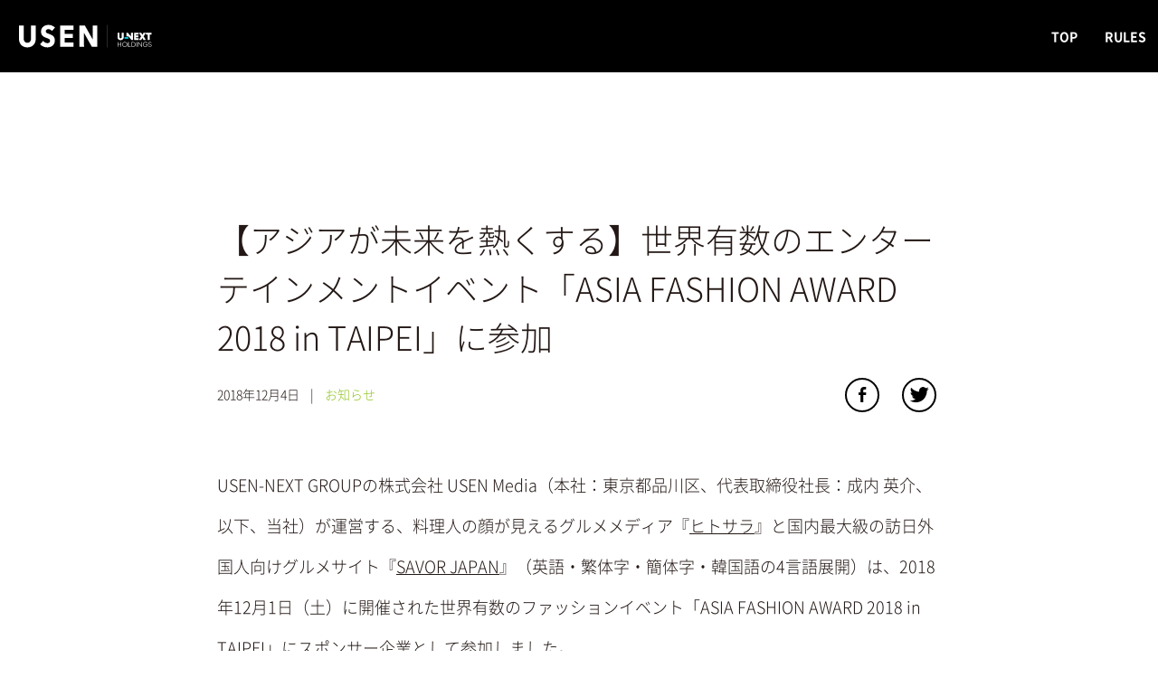

--- FILE ---
content_type: text/html; charset=UTF-8
request_url: https://usen.media/topics-1299/
body_size: 127517
content:
<!DOCTYPE html>
<html>
<head>
<meta name="viewport" content="width=device-width, initial-scale=1">
<meta http-equiv="X-UA-Compatible" content="IE=Edge">
<meta name="keywords" content="株式会社 USEN">
<meta property="og:locale" content="ja_JP">
<link rel="shortcut icon" href="https://usen.media/wp-content/themes/usenmedia/favicon.ico" type="image/x-icon">
<link rel="apple-touch-icon" href="https://usen.media/wp-content/themes/usenmedia/icons/apple-touch-icon.png" />
<link rel="apple-touch-icon" sizes="57x57" href="https://usen.media/wp-content/themes/usenmedia/icons/apple-touch-icon-57x57.png" />
<link rel="apple-touch-icon" sizes="72x72" href="https://usen.media/wp-content/themes/usenmedia/icons/apple-touch-icon-72x72.png" />
<link rel="apple-touch-icon" sizes="76x76" href="https://usen.media/wp-content/themes/usenmedia/icons/apple-touch-icon-76x76.png" />
<link rel="apple-touch-icon" sizes="114x114" href="https://usen.media/wp-content/themes/usenmedia/icons/apple-touch-icon-114x114.png" />
<link rel="apple-touch-icon" sizes="120x120" href="https://usen.media/wp-content/themes/usenmedia/icons/apple-touch-icon-120x120.png" />
<link rel="apple-touch-icon" sizes="144x144" href="https://usen.media/wp-content/themes/usenmedia/icons/apple-touch-icon-144x144.png" />
<link rel="apple-touch-icon" sizes="152x152" href="https://usen.media/wp-content/themes/usenmedia/icons/apple-touch-icon-152x152.png" />
<link rel="apple-touch-icon" sizes="180x180" href="https://usen.media/wp-content/themes/usenmedia/icons/apple-touch-icon-180x180.png" />

<title>【アジアが未来を熱くする】世界有数のエンターテインメントイベント「ASIA FASHION AWARD 2018 in TAIPEI」に参加 | 株式会社 USEN</title>

<!-- All in One SEO Pack 2.4.3.1 by Michael Torbert of Semper Fi Web Design[1551,1646] -->
<meta name="description"  content="今年で3回目となる世界有数のファッションイベント「アジアファッションアワード」のレポートを「ヒトサラマガジン」で公開しました。USEN Mediaでは、アジアから世界を盛り上げる「ONE ASIA」という共通のテーマを背景に、2017年より公式サポーターとしてイベントに参加しています。" />

<link rel="canonical" href="https://usen.media/topics-1299/" />
<meta property="og:title" content="【アジアが未来を熱くする】世界有数のエンターテインメントイベント「ASIA FASHION AWARD 2018 in TAIPEI」に参加 | 株式会社 USEN" />
<meta property="og:type" content="activity" />
<meta property="og:url" content="https://usen.media/topics-1299/" />
<meta property="og:image" content="https://usen.media/wp-content/uploads/2018/12/opening-1-800x533.jpg" />
<meta property="og:site_name" content="株式会社 USEN" />
<meta property="og:description" content="今年で3回目となる世界有数のファッションイベント「アジアファッションアワード」のレポートを「ヒトサラマガジン」で公開しました。USEN Mediaでは、アジアから世界を盛り上げる「ONE ASIA」という共通のテーマを背景に、2017年より公式サポーターとしてイベントに参加しています。" />
<meta name="twitter:card" content="summary" />
<meta name="twitter:title" content="【アジアが未来を熱くする】世界有数のエンターテインメントイベント「ASIA FASHION AWARD 2018 in TAIPEI」に参加 | 株式会社 USEN" />
<meta name="twitter:description" content="今年で3回目となる世界有数のファッションイベント「アジアファッションアワード」のレポートを「ヒトサラマガジン」で公開しました。USEN Mediaでは、アジアから世界を盛り上げる「ONE ASIA」という共通のテーマを背景に、2017年より公式サポーターとしてイベントに参加しています。" />
<meta name="twitter:image" content="https://usen.media/wp-content/uploads/2018/12/opening-1-800x533.jpg" />
<meta itemprop="image" content="https://usen.media/wp-content/uploads/2018/12/opening-1-800x533.jpg" />
<!-- /all in one seo pack -->
<link rel='stylesheet' id='searchandfilter-css'  href='https://usen.media/wp-content/plugins/search-filter/style.css?ver=1' type='text/css' media='all' />
<link rel='stylesheet' id='ssb-front-css-css'  href='https://usen.media/wp-content/plugins/simple-social-buttons/assets/css/front.css?ver=2.0.4' type='text/css' media='all' />
<link rel='stylesheet' id='parent-style-css'  href='https://usen.media/wp-content/themes/usenmedia/style.css?ver=4.9.1' type='text/css' media='all' />
<link rel='prev' title='ポップアップイベント開催のお知らせ－「ウエコレ WEDDING LAB.」12月8日(土),9日(日)│目黒セントラルスクエア' href='https://usen.media/topics-1276/' />
<link rel='next' title='ヒトサラ『Best Chef ＆ Restaurant 2018』100店舗100人発表－ヒトサラアワードシェフが選ぶ「アジア 注目のレストラン」初公開' href='https://usen.media/topics-1329/' />
<link rel='shortlink' href='https://usen.media/?p=1299' />
 <style media="screen">
   
   
   
   
   
        .simplesocialbuttons.simplesocialbuttons_inline.simplesocial-round-icon a{
       margin: ;
     }
   

   
   
   
   
 	 </style>
<script type="text/javascript">
	window._wp_rp_static_base_url = 'https://wprp.zemanta.com/static/';
	window._wp_rp_wp_ajax_url = "https://usen.media/wp-admin/admin-ajax.php";
	window._wp_rp_plugin_version = '3.6.4';
	window._wp_rp_post_id = '1299';
	window._wp_rp_num_rel_posts = '4';
	window._wp_rp_thumbnails = true;
	window._wp_rp_post_title = '%E3%80%90%E3%82%A2%E3%82%B8%E3%82%A2%E3%81%8C%E6%9C%AA%E6%9D%A5%E3%82%92%E7%86%B1%E3%81%8F%E3%81%99%E3%82%8B%E3%80%91%E4%B8%96%E7%95%8C%E6%9C%89%E6%95%B0%E3%81%AE%E3%82%A8%E3%83%B3%E3%82%BF%E3%83%BC%E3%83%86%E3%82%A4%E3%83%B3%E3%83%A1%E3%83%B3%E3%83%88%E3%82%A4%E3%83%99%E3%83%B3%E3%83%88%E3%80%8CASIA+FASHION+AWARD+2018+in+TAIPEI%E3%80%8D%E3%81%AB%E5%8F%82%E5%8A%A0';
	window._wp_rp_post_tags = ['topics', 'fashion', 'award', 'alt', 'taipei', 'asia', 'a', 'japan', 'media', 'instagram', 'facebook', 'caption', 'group'];
	window._wp_rp_promoted_content = true;
</script>
<style type="text/css">
.related_post_title {
margin-bottom: 10px;
}

.related_post.wp_rp li img {
border: 1px solid #eee;
border-radius: 10px;
}

.wp_rp_category {
color: #8fc31f;
}



/* PC */

@media screen and (min-width: 768px) {
ul.related_post.wp_rp  {
    display: flex;
    width: 100%;
}

ul.related_post.wp_rp li {
display: flex;
flex-wrap: wrap;
flex-direction: column;
    width: 25%;
    box-sizing: border-box;
    margin-right: 60px;
}

ul.related_post.wp_rp li:last-child {
    margin-right: 0;
}
.wp_rp_text {
   font-size: 1.4rem;
}

ul.related_post.wp_rp li img {
order:1;
    width: 100%;
    height: auto;
}

.wp_rp_publish_date {
order:2;
    width: 100%;
    display: inline-block;
    font-weight: normal;
}

.wp_rp_category {
   order: 3;
color: #8fc31f;
    display: block;
    margin-bottom: 10px;
}

.wp_rp_title {
   order: 4;
}

}

/* SP */
@media screen and (max-width: 767px) {
.wp_rp_thumbnail {
   display: flex;
}

.related_post.wp_rp li {
   margin-bottom: 20px;
}

.related_post.wp_rp li .wp_rp_wrapper_thumbnail {
    flex: 0 0 100px;
width: 100px;
    margin-right: 20px;
}
.wp_rp_wrapper_thumbnail img {
width: 100px;
height: auto;
}

.wp_rp_text {
    flex: 1 0 60%;
margin-top: -5px;
}
.wp_rp_publish_date {
    display: block;
    margin-bottom: -5px;
}

.wp_rp_publish_date:after {
    content: '\A';
white-space: pre;
}

.wp_rp_category {
    display: block;
    margin-bottom: 5px;
}

.wp_rp_title {
    font-size: 1.4rem;
    font-weight: bold;
    line-height: 1.5;
}

}
</style>

<link rel="stylesheet" href="https://usen.media/wp-content/themes/usenmedia/css/news_detail.css">
</head>

<body class="news-detail">

<script>
  window.fbAsyncInit = function() {
    FB.init({
      appId            : '395940827530403',
      autoLogAppEvents : true,
      xfbml            : true,
      version          : 'v2.12'
    });
  };
  (function(d, s, id){
     var js, fjs = d.getElementsByTagName(s)[0];
     if (d.getElementById(id)) {return;}
     js = d.createElement(s); js.id = id;
     js.src = 'https://connect.facebook.net/en_US/sdk.js';
     fjs.parentNode.insertBefore(js, fjs);
   }(document, 'script', 'facebook-jssdk'));
</script></body>
<header>
  <section>
    <div class="wrapper-logo"> <a href="/" class="logo_wh_h"> <img src="[data-uri]" alt="USEN"> </a> </div>
    <div class="btn-menu"> <span class="top"></span> <span class="middle"></span> <span class="bottom"></span> </div>
    <nav id="drawermenu">
      <ul class="list-header-menu">
        <li> <a href="/"> TOP </a> </li>
        <li> <a href="/rules/"> RULES </a> </li>
      </ul>
    </nav>
  </section>
  <hr>
</header>
<main>
			<article class="wrapper-block statement">
				<h1 class="title-article">
				<span class="date sp">2018年12月4日</span>
				<span class="category sp">お知らせ</span><br>
					【アジアが未来を熱くする】世界有数のエンターテインメントイベント「ASIA FASHION AWARD 2018 in TAIPEI」に参加				<br class="pc">
				<span class="date pc">2018年12月4日</span>
				<span class="category pc">お知らせ</span>
					<span class="fb-count"></span>
				</h1>
				<article class="post-article">
							<div class="simplesocialbuttons simplesocial-round-icon simplesocialbuttons_inline simplesocialbuttons-align-left post-1299 post  simplesocialbuttons-inline-no-animation">
<button class="simplesocial-fb-share" target="_blank" data-href="https://www.facebook.com/sharer/sharer.php?u=https://usen.media/topics-1299/" onclick="javascript:window.open(this.dataset.href, '', 'menubar=no,toolbar=no,resizable=yes,scrollbars=yes,height=600,width=600');return false;"><span class="simplesocialtxt">Facebook </span> </button>
<button class="simplesocial-twt-share" data-href="https://twitter.com/share?text=【アジアが未来を熱くする】世界有数のエンターテインメントイベント「ASIA FASHION AWARD 2018 in TAIPEI」に参加&url=https://usen.media/topics-1299/" rel="nofollow" onclick="javascript:window.open(this.dataset.href, '', 'menubar=no,toolbar=no,resizable=yes,scrollbars=yes,height=600,width=600');return false;"><span class="simplesocialtxt">Twitter</span> </button>
</div>
<p>USEN-NEXT GROUPの株式会社 USEN Media（本社：東京都品川区、代表取締役社長：成内 英介、以下、当社）が運営する、料理人の顔が見えるグルメメディア『<a href="https://hitosara.com/">ヒトサラ</a>』と国内最大級の訪日外国人向けグルメサイト『<a href="https://savorjapan.com/">SAVOR JAPAN</a>』（英語・繁体字・簡体字・韓国語の4言語展開）は、2018年12月1日（土）に開催された世界有数のファッションイベント「ASIA FASHION AWARD 2018 in TAIPEI」にスポンサー企業として参加しました。</p>
<p><img class="wp-image-1310 size-large" src="https://usen.media/wp-content/uploads/2018/12/IMG_5357-1-800x533.jpg" alt="" width="800" height="533" srcset="https://usen.media/wp-content/uploads/2018/12/IMG_5357-1.jpg 800w, https://usen.media/wp-content/uploads/2018/12/IMG_5357-1-600x400.jpg 600w, https://usen.media/wp-content/uploads/2018/12/IMG_5357-1-768x512.jpg 768w" sizes="(max-width: 800px) 100vw, 800px" /> 台北の全長100m級の巨大特設ドーム、中正紀念堂前広場にて開催</p>
<p><img class="wp-image-1314 size-large" src="https://usen.media/wp-content/uploads/2018/12/opening-1-800x533.jpg" alt="" width="800" height="533" srcset="https://usen.media/wp-content/uploads/2018/12/opening-1.jpg 800w, https://usen.media/wp-content/uploads/2018/12/opening-1-600x400.jpg 600w, https://usen.media/wp-content/uploads/2018/12/opening-1-768x512.jpg 768w" sizes="(max-width: 800px) 100vw, 800px" /> オープニングで木村拓哉とリン・チーリンが登場すると、大歓声が沸き起こりました（C）2018AFA / beachwalkers.</p>
<p><img class="wp-image-1313 size-large" src="https://usen.media/wp-content/uploads/2018/12/kaijo-1-800x533.jpg" alt="" width="800" height="533" srcset="https://usen.media/wp-content/uploads/2018/12/kaijo-1.jpg 800w, https://usen.media/wp-content/uploads/2018/12/kaijo-1-600x400.jpg 600w, https://usen.media/wp-content/uploads/2018/12/kaijo-1-768x512.jpg 768w" sizes="(max-width: 800px) 100vw, 800px" /> 熱気あふれる会場の様子（C）2018AFA / beachwalkers.</p>
<p><strong>■「ASIA FASHION AWARD」との取り組みについて</strong><br />
2016年から毎年開催されている「<a href="https://asia-afa.com/">ASIA FASHION AWARD</a>」は、至高の空間とパフォーマンスでアジアに驚きと感動を巻き起こし注目を集めるエンターテインメントイベントです。日本のほかアジア各国で数々の映画・テレビ・音楽などの企画プロデュースを展開している【beachwalkers.グループ】を中心に、『東京ガールズコレクション』をはじめ、日本を拠点にパリ・シンガポールなどで数々のガールズ向けファッションイベントをプロデュースしている【株式会社W TOKYO】や、写真家・蜷川実花、アートディレクターYOSHIROTTENなどとコラボレーションし、アジア各国からトップモデルやアーティスト、クリエイターが集結し、「アジアから世界を盛り上げる」最旬エンターテイメントを発信しています。</p>
<p>当社はこれまで、12,000人を超える料理人情報をはじめ、「シェフがオススメするお店」などのオリジナルコンテンツを掲載する『ヒトサラ』、日本の食や文化の魅力を発信する訪日外国人向けグルメサイト『SAVOR JAPAN』などのメディア事業を通して、世界に向けて新たな価値を提供してきました。アジアから世界へ・未来へ情報を発信していく、「ONE ASIA」という共通のテーマを背景に、2017年より本イベントに協賛しています。</p>
<p><img class="aligncenter size-large wp-image-1293" src="https://usen.media/wp-content/uploads/2018/12/logo-800x266.png" alt="" width="800" height="266" srcset="https://usen.media/wp-content/uploads/2018/12/logo-800x266.png 800w, https://usen.media/wp-content/uploads/2018/12/logo-600x199.png 600w, https://usen.media/wp-content/uploads/2018/12/logo-768x255.png 768w, https://usen.media/wp-content/uploads/2018/12/logo.png 1032w" sizes="(max-width: 800px) 100vw, 800px" /></p>
<p><img class="wp-image-1311 size-large" src="https://usen.media/wp-content/uploads/2018/12/IMG_5618-1-800x533.jpg" alt="" width="800" height="533" srcset="https://usen.media/wp-content/uploads/2018/12/IMG_5618-1.jpg 800w, https://usen.media/wp-content/uploads/2018/12/IMG_5618-1-600x400.jpg 600w, https://usen.media/wp-content/uploads/2018/12/IMG_5618-1-768x512.jpg 768w" sizes="(max-width: 800px) 100vw, 800px" /> 現地メディアから『ヒトサラ』への取材に代表の成内が応じました</p>
<p><strong>■「ASIA FASHION AWARD 2018 in TAIPEI」 レポート</strong></p>
<p>今年で3年目を迎える「ASIA FASHION AWARD」には、台湾出身のアジアの歌姫ジョリン・ツァイ、日本からはモデルの山田優、玉城ティナら、韓国からはBoAなどが出演。アジア各国のスターが一堂に会し、会場は興奮に包まれました。<br />
また本年よりアジアの未来創造へ貢献した方々を表彰する授賞式が新設され、アジアの食文化を世界に発信し注目を集めているリッチー・リン氏が受賞者のひとりに選ばれました。台湾の食材を使った新たな創作料理で、「アジアのベストレストラン50 2017」にて初ノミネートされ、今もっとも勢いがあり注目される存在です。<br />
熱気に満ちた現地の様子、リッチー・リン氏の受賞直後の生の声を、ヒトサラ編集部特派員が取材しました。『<a href="https://magazine.hitosara.com/article/1474/">ヒトサラmagazine</a>』にてご確認ください。</p>
<p><img class="wp-image-1312 size-large" src="https://usen.media/wp-content/uploads/2018/12/IMG_5810-1-800x533.jpg" alt="" width="800" height="533" srcset="https://usen.media/wp-content/uploads/2018/12/IMG_5810-1.jpg 800w, https://usen.media/wp-content/uploads/2018/12/IMG_5810-1-600x400.jpg 600w, https://usen.media/wp-content/uploads/2018/12/IMG_5810-1-768x512.jpg 768w" sizes="(max-width: 800px) 100vw, 800px" /> 食分野で受賞した台北【MUME】のリッチー・リン氏</p>
<p>急速に変化する世界で今、もっとも熱いアジア。当社は、2018年9月に『ヒトサラ』をグローバル展開させ、『<a href="https://hitosara.com/world/">ヒトサラ海外版（hitosara World）</a>』をリリースしました。インバウンドメディア『SAVOR JAPAN』においてもまだまだ可能性のあるアジアに注力し、今後も様々な取り組みを通じて、「食」の魅力を世界に発信してまいります。</p>
<p><strong>■「ASIA FASHION AWARD 2018 in TAIPEI」概要</strong><br />
開催日：2018年12月1日（土）<br />
開催場所：台北市中正紀念堂自由広場 beachwalkers.×AFA特設ドーム<br />
URL: <a href="https://asia-afa.com/">https://asia-afa.com</a></p>
<p><strong>｜関連リンク</strong><br />
– ヒトサラ：https://hitosara.com/<br />
– ヒトサラ公式 Facebook URL：<a href="https://www.facebook.com/hitosaracom/">https://www.facebook.com/hitosaracom/</a><br />
– ヒトサラ公式 Instagram（＠hitosara_official） URL：<a href="https://www.instagram.com/hitosara_official/">https://www.instagram.com/hitosara_official/</a></p>
<p>–SAVOR JAPAN: <a href="https://savorjapan.com/">https://savorjapan.com/</a><br />
&#8211; SAVOR JAPAN公式 Facebook URL：<a href="https://www.facebook.com/savorjapan/">https://www.facebook.com/savorjapan/</a><br />
&#8211; SAVOR JAPAN公式 Instagram (＠savorjapan) URL：<a href="https://www.instagram.com/savorjapan/">https://www.instagram.com/savorjapan/</a></p>
<p><strong>■会社概要</strong><br />
会社名 ：　株式会社 USEN Media<br />
代表 ：　代表取締役社長　成内 英介<br />
設立 ：　2017年6月16日<br />
所在地 ：　東京都品川区上大崎三丁目1番1号　　目黒セントラルスクエア<br />
URL ：　<a href="https://usen.media">https://usen.media</a></p>
<p><strong>【報道関係者からのお問い合わせ先】</strong><br />
株式会社 USEN-NEXT HOLDINGS　広報部<br />
担当：滝口・櫻井<br />
TEL：03‐6823‐2010　E-MAIL：unhdpr@usen-next.jp</p>

<div class="wp_rp_wrap  wp_rp_vertical_m" id="wp_rp_first"><div class="wp_rp_content"><h3 class="related_post_title">関連記事</h3><ul class="related_post wp_rp"><li data-position="0" data-poid="in-1424" data-post-type="none" ><a href="https://usen.media/topics-1424/" class="wp_rp_thumbnail"><img src="https://usen.media/wp-content/uploads/2019/01/h1-400x400.jpg" alt="『ヒトサラおいしいフォトアワード』入賞作品発表！グランプリは「料理写真のフォーマットを超えた」臨場感あふれる一枚" width="400" height="400" /></a><small class="wp_rp_publish_date">2019年1月17日</small> <a href="https://usen.media/topics-1424/" class="wp_rp_title">『ヒトサラおいしいフォトアワード』入賞作品発表！グランプリは「料理写真のフォーマットを超えた」臨場感あふれる一枚</a> <small class="wp_rp_category">Posted in <a href="https://usen.media/category/topics/" target="_parent">topics</a></small></li><li data-position="1" data-poid="in-3933" data-post-type="none" ><a href="https://usen.media/news-3933/" class="wp_rp_thumbnail"><img src="https://usen.media/wp-content/uploads/2024/01/icon-1.jpg" alt="予約数前年比7.6倍、インバウンド向け飲食店予約サービス『SAVOR JAPAN』、「Best Restaurant Award 2023-2024」公開─訪日外国人から支持を集めたレストランを発表" width="400" height="400" /></a><small class="wp_rp_publish_date">2024年1月18日</small> <a href="https://usen.media/news-3933/" class="wp_rp_title">予約数前年比7.6倍、インバウンド向け飲食店予約サービス『SAVOR JAPAN』、「Best Restaurant Award 2023-2024」公開─訪日外国人から支持を集めたレストランを発表</a> <small class="wp_rp_category">Posted in <a href="https://usen.media/category/news/" target="_parent">news</a></small></li><li data-position="2" data-poid="in-1215" data-post-type="none" ><a href="https://usen.media/topics-1215/" class="wp_rp_thumbnail"><img src="https://usen.media/wp-content/uploads/2018/10/h-1-400x400.png" alt="11月3日(土･祝)・4日(日)【ラジフェス2018】出展のお知らせ│こどものヒトサラ「Let’s！和ごはんプロジェクト」" width="400" height="400" /></a><small class="wp_rp_publish_date">2018年10月29日</small> <a href="https://usen.media/topics-1215/" class="wp_rp_title">11月3日(土･祝)・4日(日)【ラジフェス2018】出展のお知らせ│こどものヒトサラ「Let’s！和ごはんプロジェクト」</a> <small class="wp_rp_category">Posted in <a href="https://usen.media/category/topics/" target="_parent">topics</a></small></li><li data-position="3" data-poid="in-534" data-post-type="none" ><a href="https://usen.media/topics-534/" class="wp_rp_thumbnail"><img src="https://usen.media/wp-content/uploads/2018/04/news_sj10_c.jpg" alt="日本の食文化・グルメに関心の高い海外ユーザーの支持を集め、インバウンドメディア『SAVOR JAPAN』Facebook公式ページフォロワー数が10万人を突破" width="400" height="400" /></a><small class="wp_rp_publish_date">2018年4月27日</small> <a href="https://usen.media/topics-534/" class="wp_rp_title">日本の食文化・グルメに関心の高い海外ユーザーの支持を集め、インバウンドメディア『SAVOR JAPAN』Facebook公式ページフォロワー数が10万人を突破</a> <small class="wp_rp_category">Posted in <a href="https://usen.media/category/topics/" target="_parent">topics</a></small></li></ul></div></div>
				</article>
      </article>
</main>
	<footer>
        <div class="breadcrumb">
            <ul>
							<li><a href="/">TOP</a></li>
							<li><a href="/news/">NEWS</a></li><li>【アジアが未来を熱くする】世界有数のエンターテインメントイベント「ASIA FASHION AWARD 2018 in TAIPEI」に参加</li>            </ul>
        </div>
        <div class="footer-menu">
		<ul class="list-footer-menu">
                <li>
                    <a href="/">
                        TOP
                    </a>
                </li>
                <li>
                    <a href="/rules/">
                        RULES
                    </a>
                </li>
		</ul>


            <div class="logo_h">
                <img src="[data-uri]" alt="USEN">
            </div>
            <div class="hldgs_logo">
								<a href="https://unext-hd.co.jp" target="_blank">
									<img src="[data-uri]" alt="USEN-NEXT HOLDINGS">
								</a>
    						<small>Copyright © USEN CORPORATION All Rights Reserved.</small>
						</div>
        </div>
    </footer>
<div class="wrapper_ctrl_button" id="wrapper_ctrl_button">
	<button class="button-top" id="pagetop">
		<img src="[data-uri]" alt="Pagetop" >
	</button>
</div>
		    <!-- SCRIPTS -->
        <script>
/*! jQuery v3.2.1 | (c) JS Foundation and other contributors | jquery.org/license */
!function(a,b){"use strict";"object"==typeof module&&"object"==typeof module.exports?module.exports=a.document?b(a,!0):function(a){if(!a.document)throw new Error("jQuery requires a window with a document");return b(a)}:b(a)}("undefined"!=typeof window?window:this,function(a,b){"use strict";var c=[],d=a.document,e=Object.getPrototypeOf,f=c.slice,g=c.concat,h=c.push,i=c.indexOf,j={},k=j.toString,l=j.hasOwnProperty,m=l.toString,n=m.call(Object),o={};function p(a,b){b=b||d;var c=b.createElement("script");c.text=a,b.head.appendChild(c).parentNode.removeChild(c)}var q="3.2.1",r=function(a,b){return new r.fn.init(a,b)},s=/^[\s\uFEFF\xA0]+|[\s\uFEFF\xA0]+$/g,t=/^-ms-/,u=/-([a-z])/g,v=function(a,b){return b.toUpperCase()};r.fn=r.prototype={jquery:q,constructor:r,length:0,toArray:function(){return f.call(this)},get:function(a){return null==a?f.call(this):a<0?this[a+this.length]:this[a]},pushStack:function(a){var b=r.merge(this.constructor(),a);return b.prevObject=this,b},each:function(a){return r.each(this,a)},map:function(a){return this.pushStack(r.map(this,function(b,c){return a.call(b,c,b)}))},slice:function(){return this.pushStack(f.apply(this,arguments))},first:function(){return this.eq(0)},last:function(){return this.eq(-1)},eq:function(a){var b=this.length,c=+a+(a<0?b:0);return this.pushStack(c>=0&&c<b?[this[c]]:[])},end:function(){return this.prevObject||this.constructor()},push:h,sort:c.sort,splice:c.splice},r.extend=r.fn.extend=function(){var a,b,c,d,e,f,g=arguments[0]||{},h=1,i=arguments.length,j=!1;for("boolean"==typeof g&&(j=g,g=arguments[h]||{},h++),"object"==typeof g||r.isFunction(g)||(g={}),h===i&&(g=this,h--);h<i;h++)if(null!=(a=arguments[h]))for(b in a)c=g[b],d=a[b],g!==d&&(j&&d&&(r.isPlainObject(d)||(e=Array.isArray(d)))?(e?(e=!1,f=c&&Array.isArray(c)?c:[]):f=c&&r.isPlainObject(c)?c:{},g[b]=r.extend(j,f,d)):void 0!==d&&(g[b]=d));return g},r.extend({expando:"jQuery"+(q+Math.random()).replace(/\D/g,""),isReady:!0,error:function(a){throw new Error(a)},noop:function(){},isFunction:function(a){return"function"===r.type(a)},isWindow:function(a){return null!=a&&a===a.window},isNumeric:function(a){var b=r.type(a);return("number"===b||"string"===b)&&!isNaN(a-parseFloat(a))},isPlainObject:function(a){var b,c;return!(!a||"[object Object]"!==k.call(a))&&(!(b=e(a))||(c=l.call(b,"constructor")&&b.constructor,"function"==typeof c&&m.call(c)===n))},isEmptyObject:function(a){var b;for(b in a)return!1;return!0},type:function(a){return null==a?a+"":"object"==typeof a||"function"==typeof a?j[k.call(a)]||"object":typeof a},globalEval:function(a){p(a)},camelCase:function(a){return a.replace(t,"ms-").replace(u,v)},each:function(a,b){var c,d=0;if(w(a)){for(c=a.length;d<c;d++)if(b.call(a[d],d,a[d])===!1)break}else for(d in a)if(b.call(a[d],d,a[d])===!1)break;return a},trim:function(a){return null==a?"":(a+"").replace(s,"")},makeArray:function(a,b){var c=b||[];return null!=a&&(w(Object(a))?r.merge(c,"string"==typeof a?[a]:a):h.call(c,a)),c},inArray:function(a,b,c){return null==b?-1:i.call(b,a,c)},merge:function(a,b){for(var c=+b.length,d=0,e=a.length;d<c;d++)a[e++]=b[d];return a.length=e,a},grep:function(a,b,c){for(var d,e=[],f=0,g=a.length,h=!c;f<g;f++)d=!b(a[f],f),d!==h&&e.push(a[f]);return e},map:function(a,b,c){var d,e,f=0,h=[];if(w(a))for(d=a.length;f<d;f++)e=b(a[f],f,c),null!=e&&h.push(e);else for(f in a)e=b(a[f],f,c),null!=e&&h.push(e);return g.apply([],h)},guid:1,proxy:function(a,b){var c,d,e;if("string"==typeof b&&(c=a[b],b=a,a=c),r.isFunction(a))return d=f.call(arguments,2),e=function(){return a.apply(b||this,d.concat(f.call(arguments)))},e.guid=a.guid=a.guid||r.guid++,e},now:Date.now,support:o}),"function"==typeof Symbol&&(r.fn[Symbol.iterator]=c[Symbol.iterator]),r.each("Boolean Number String Function Array Date RegExp Object Error Symbol".split(" "),function(a,b){j["[object "+b+"]"]=b.toLowerCase()});function w(a){var b=!!a&&"length"in a&&a.length,c=r.type(a);return"function"!==c&&!r.isWindow(a)&&("array"===c||0===b||"number"==typeof b&&b>0&&b-1 in a)}var x=function(a){var b,c,d,e,f,g,h,i,j,k,l,m,n,o,p,q,r,s,t,u="sizzle"+1*new Date,v=a.document,w=0,x=0,y=ha(),z=ha(),A=ha(),B=function(a,b){return a===b&&(l=!0),0},C={}.hasOwnProperty,D=[],E=D.pop,F=D.push,G=D.push,H=D.slice,I=function(a,b){for(var c=0,d=a.length;c<d;c++)if(a[c]===b)return c;return-1},J="checked|selected|async|autofocus|autoplay|controls|defer|disabled|hidden|ismap|loop|multiple|open|readonly|required|scoped",K="[\\x20\\t\\r\\n\\f]",L="(?:\\\\.|[\\w-]|[^\0-\\xa0])+",M="\\["+K+"*("+L+")(?:"+K+"*([*^$|!~]?=)"+K+"*(?:'((?:\\\\.|[^\\\\'])*)'|\"((?:\\\\.|[^\\\\\"])*)\"|("+L+"))|)"+K+"*\\]",N=":("+L+")(?:\\((('((?:\\\\.|[^\\\\'])*)'|\"((?:\\\\.|[^\\\\\"])*)\")|((?:\\\\.|[^\\\\()[\\]]|"+M+")*)|.*)\\)|)",O=new RegExp(K+"+","g"),P=new RegExp("^"+K+"+|((?:^|[^\\\\])(?:\\\\.)*)"+K+"+$","g"),Q=new RegExp("^"+K+"*,"+K+"*"),R=new RegExp("^"+K+"*([>+~]|"+K+")"+K+"*"),S=new RegExp("="+K+"*([^\\]'\"]*?)"+K+"*\\]","g"),T=new RegExp(N),U=new RegExp("^"+L+"$"),V={ID:new RegExp("^#("+L+")"),CLASS:new RegExp("^\\.("+L+")"),TAG:new RegExp("^("+L+"|[*])"),ATTR:new RegExp("^"+M),PSEUDO:new RegExp("^"+N),CHILD:new RegExp("^:(only|first|last|nth|nth-last)-(child|of-type)(?:\\("+K+"*(even|odd|(([+-]|)(\\d*)n|)"+K+"*(?:([+-]|)"+K+"*(\\d+)|))"+K+"*\\)|)","i"),bool:new RegExp("^(?:"+J+")$","i"),needsContext:new RegExp("^"+K+"*[>+~]|:(even|odd|eq|gt|lt|nth|first|last)(?:\\("+K+"*((?:-\\d)?\\d*)"+K+"*\\)|)(?=[^-]|$)","i")},W=/^(?:input|select|textarea|button)$/i,X=/^h\d$/i,Y=/^[^{]+\{\s*\[native \w/,Z=/^(?:#([\w-]+)|(\w+)|\.([\w-]+))$/,$=/[+~]/,_=new RegExp("\\\\([\\da-f]{1,6}"+K+"?|("+K+")|.)","ig"),aa=function(a,b,c){var d="0x"+b-65536;return d!==d||c?b:d<0?String.fromCharCode(d+65536):String.fromCharCode(d>>10|55296,1023&d|56320)},ba=/([\0-\x1f\x7f]|^-?\d)|^-$|[^\0-\x1f\x7f-\uFFFF\w-]/g,ca=function(a,b){return b?"\0"===a?"\ufffd":a.slice(0,-1)+"\\"+a.charCodeAt(a.length-1).toString(16)+" ":"\\"+a},da=function(){m()},ea=ta(function(a){return a.disabled===!0&&("form"in a||"label"in a)},{dir:"parentNode",next:"legend"});try{G.apply(D=H.call(v.childNodes),v.childNodes),D[v.childNodes.length].nodeType}catch(fa){G={apply:D.length?function(a,b){F.apply(a,H.call(b))}:function(a,b){var c=a.length,d=0;while(a[c++]=b[d++]);a.length=c-1}}}function ga(a,b,d,e){var f,h,j,k,l,o,r,s=b&&b.ownerDocument,w=b?b.nodeType:9;if(d=d||[],"string"!=typeof a||!a||1!==w&&9!==w&&11!==w)return d;if(!e&&((b?b.ownerDocument||b:v)!==n&&m(b),b=b||n,p)){if(11!==w&&(l=Z.exec(a)))if(f=l[1]){if(9===w){if(!(j=b.getElementById(f)))return d;if(j.id===f)return d.push(j),d}else if(s&&(j=s.getElementById(f))&&t(b,j)&&j.id===f)return d.push(j),d}else{if(l[2])return G.apply(d,b.getElementsByTagName(a)),d;if((f=l[3])&&c.getElementsByClassName&&b.getElementsByClassName)return G.apply(d,b.getElementsByClassName(f)),d}if(c.qsa&&!A[a+" "]&&(!q||!q.test(a))){if(1!==w)s=b,r=a;else if("object"!==b.nodeName.toLowerCase()){(k=b.getAttribute("id"))?k=k.replace(ba,ca):b.setAttribute("id",k=u),o=g(a),h=o.length;while(h--)o[h]="#"+k+" "+sa(o[h]);r=o.join(","),s=$.test(a)&&qa(b.parentNode)||b}if(r)try{return G.apply(d,s.querySelectorAll(r)),d}catch(x){}finally{k===u&&b.removeAttribute("id")}}}return i(a.replace(P,"$1"),b,d,e)}function ha(){var a=[];function b(c,e){return a.push(c+" ")>d.cacheLength&&delete b[a.shift()],b[c+" "]=e}return b}function ia(a){return a[u]=!0,a}function ja(a){var b=n.createElement("fieldset");try{return!!a(b)}catch(c){return!1}finally{b.parentNode&&b.parentNode.removeChild(b),b=null}}function ka(a,b){var c=a.split("|"),e=c.length;while(e--)d.attrHandle[c[e]]=b}function la(a,b){var c=b&&a,d=c&&1===a.nodeType&&1===b.nodeType&&a.sourceIndex-b.sourceIndex;if(d)return d;if(c)while(c=c.nextSibling)if(c===b)return-1;return a?1:-1}function ma(a){return function(b){var c=b.nodeName.toLowerCase();return"input"===c&&b.type===a}}function na(a){return function(b){var c=b.nodeName.toLowerCase();return("input"===c||"button"===c)&&b.type===a}}function oa(a){return function(b){return"form"in b?b.parentNode&&b.disabled===!1?"label"in b?"label"in b.parentNode?b.parentNode.disabled===a:b.disabled===a:b.isDisabled===a||b.isDisabled!==!a&&ea(b)===a:b.disabled===a:"label"in b&&b.disabled===a}}function pa(a){return ia(function(b){return b=+b,ia(function(c,d){var e,f=a([],c.length,b),g=f.length;while(g--)c[e=f[g]]&&(c[e]=!(d[e]=c[e]))})})}function qa(a){return a&&"undefined"!=typeof a.getElementsByTagName&&a}c=ga.support={},f=ga.isXML=function(a){var b=a&&(a.ownerDocument||a).documentElement;return!!b&&"HTML"!==b.nodeName},m=ga.setDocument=function(a){var b,e,g=a?a.ownerDocument||a:v;return g!==n&&9===g.nodeType&&g.documentElement?(n=g,o=n.documentElement,p=!f(n),v!==n&&(e=n.defaultView)&&e.top!==e&&(e.addEventListener?e.addEventListener("unload",da,!1):e.attachEvent&&e.attachEvent("onunload",da)),c.attributes=ja(function(a){return a.className="i",!a.getAttribute("className")}),c.getElementsByTagName=ja(function(a){return a.appendChild(n.createComment("")),!a.getElementsByTagName("*").length}),c.getElementsByClassName=Y.test(n.getElementsByClassName),c.getById=ja(function(a){return o.appendChild(a).id=u,!n.getElementsByName||!n.getElementsByName(u).length}),c.getById?(d.filter.ID=function(a){var b=a.replace(_,aa);return function(a){return a.getAttribute("id")===b}},d.find.ID=function(a,b){if("undefined"!=typeof b.getElementById&&p){var c=b.getElementById(a);return c?[c]:[]}}):(d.filter.ID=function(a){var b=a.replace(_,aa);return function(a){var c="undefined"!=typeof a.getAttributeNode&&a.getAttributeNode("id");return c&&c.value===b}},d.find.ID=function(a,b){if("undefined"!=typeof b.getElementById&&p){var c,d,e,f=b.getElementById(a);if(f){if(c=f.getAttributeNode("id"),c&&c.value===a)return[f];e=b.getElementsByName(a),d=0;while(f=e[d++])if(c=f.getAttributeNode("id"),c&&c.value===a)return[f]}return[]}}),d.find.TAG=c.getElementsByTagName?function(a,b){return"undefined"!=typeof b.getElementsByTagName?b.getElementsByTagName(a):c.qsa?b.querySelectorAll(a):void 0}:function(a,b){var c,d=[],e=0,f=b.getElementsByTagName(a);if("*"===a){while(c=f[e++])1===c.nodeType&&d.push(c);return d}return f},d.find.CLASS=c.getElementsByClassName&&function(a,b){if("undefined"!=typeof b.getElementsByClassName&&p)return b.getElementsByClassName(a)},r=[],q=[],(c.qsa=Y.test(n.querySelectorAll))&&(ja(function(a){o.appendChild(a).innerHTML="<a id='"+u+"'></a><select id='"+u+"-\r\\' msallowcapture=''><option selected=''></option></select>",a.querySelectorAll("[msallowcapture^='']").length&&q.push("[*^$]="+K+"*(?:''|\"\")"),a.querySelectorAll("[selected]").length||q.push("\\["+K+"*(?:value|"+J+")"),a.querySelectorAll("[id~="+u+"-]").length||q.push("~="),a.querySelectorAll(":checked").length||q.push(":checked"),a.querySelectorAll("a#"+u+"+*").length||q.push(".#.+[+~]")}),ja(function(a){a.innerHTML="<a href='' disabled='disabled'></a><select disabled='disabled'><option/></select>";var b=n.createElement("input");b.setAttribute("type","hidden"),a.appendChild(b).setAttribute("name","D"),a.querySelectorAll("[name=d]").length&&q.push("name"+K+"*[*^$|!~]?="),2!==a.querySelectorAll(":enabled").length&&q.push(":enabled",":disabled"),o.appendChild(a).disabled=!0,2!==a.querySelectorAll(":disabled").length&&q.push(":enabled",":disabled"),a.querySelectorAll("*,:x"),q.push(",.*:")})),(c.matchesSelector=Y.test(s=o.matches||o.webkitMatchesSelector||o.mozMatchesSelector||o.oMatchesSelector||o.msMatchesSelector))&&ja(function(a){c.disconnectedMatch=s.call(a,"*"),s.call(a,"[s!='']:x"),r.push("!=",N)}),q=q.length&&new RegExp(q.join("|")),r=r.length&&new RegExp(r.join("|")),b=Y.test(o.compareDocumentPosition),t=b||Y.test(o.contains)?function(a,b){var c=9===a.nodeType?a.documentElement:a,d=b&&b.parentNode;return a===d||!(!d||1!==d.nodeType||!(c.contains?c.contains(d):a.compareDocumentPosition&&16&a.compareDocumentPosition(d)))}:function(a,b){if(b)while(b=b.parentNode)if(b===a)return!0;return!1},B=b?function(a,b){if(a===b)return l=!0,0;var d=!a.compareDocumentPosition-!b.compareDocumentPosition;return d?d:(d=(a.ownerDocument||a)===(b.ownerDocument||b)?a.compareDocumentPosition(b):1,1&d||!c.sortDetached&&b.compareDocumentPosition(a)===d?a===n||a.ownerDocument===v&&t(v,a)?-1:b===n||b.ownerDocument===v&&t(v,b)?1:k?I(k,a)-I(k,b):0:4&d?-1:1)}:function(a,b){if(a===b)return l=!0,0;var c,d=0,e=a.parentNode,f=b.parentNode,g=[a],h=[b];if(!e||!f)return a===n?-1:b===n?1:e?-1:f?1:k?I(k,a)-I(k,b):0;if(e===f)return la(a,b);c=a;while(c=c.parentNode)g.unshift(c);c=b;while(c=c.parentNode)h.unshift(c);while(g[d]===h[d])d++;return d?la(g[d],h[d]):g[d]===v?-1:h[d]===v?1:0},n):n},ga.matches=function(a,b){return ga(a,null,null,b)},ga.matchesSelector=function(a,b){if((a.ownerDocument||a)!==n&&m(a),b=b.replace(S,"='$1']"),c.matchesSelector&&p&&!A[b+" "]&&(!r||!r.test(b))&&(!q||!q.test(b)))try{var d=s.call(a,b);if(d||c.disconnectedMatch||a.document&&11!==a.document.nodeType)return d}catch(e){}return ga(b,n,null,[a]).length>0},ga.contains=function(a,b){return(a.ownerDocument||a)!==n&&m(a),t(a,b)},ga.attr=function(a,b){(a.ownerDocument||a)!==n&&m(a);var e=d.attrHandle[b.toLowerCase()],f=e&&C.call(d.attrHandle,b.toLowerCase())?e(a,b,!p):void 0;return void 0!==f?f:c.attributes||!p?a.getAttribute(b):(f=a.getAttributeNode(b))&&f.specified?f.value:null},ga.escape=function(a){return(a+"").replace(ba,ca)},ga.error=function(a){throw new Error("Syntax error, unrecognized expression: "+a)},ga.uniqueSort=function(a){var b,d=[],e=0,f=0;if(l=!c.detectDuplicates,k=!c.sortStable&&a.slice(0),a.sort(B),l){while(b=a[f++])b===a[f]&&(e=d.push(f));while(e--)a.splice(d[e],1)}return k=null,a},e=ga.getText=function(a){var b,c="",d=0,f=a.nodeType;if(f){if(1===f||9===f||11===f){if("string"==typeof a.textContent)return a.textContent;for(a=a.firstChild;a;a=a.nextSibling)c+=e(a)}else if(3===f||4===f)return a.nodeValue}else while(b=a[d++])c+=e(b);return c},d=ga.selectors={cacheLength:50,createPseudo:ia,match:V,attrHandle:{},find:{},relative:{">":{dir:"parentNode",first:!0}," ":{dir:"parentNode"},"+":{dir:"previousSibling",first:!0},"~":{dir:"previousSibling"}},preFilter:{ATTR:function(a){return a[1]=a[1].replace(_,aa),a[3]=(a[3]||a[4]||a[5]||"").replace(_,aa),"~="===a[2]&&(a[3]=" "+a[3]+" "),a.slice(0,4)},CHILD:function(a){return a[1]=a[1].toLowerCase(),"nth"===a[1].slice(0,3)?(a[3]||ga.error(a[0]),a[4]=+(a[4]?a[5]+(a[6]||1):2*("even"===a[3]||"odd"===a[3])),a[5]=+(a[7]+a[8]||"odd"===a[3])):a[3]&&ga.error(a[0]),a},PSEUDO:function(a){var b,c=!a[6]&&a[2];return V.CHILD.test(a[0])?null:(a[3]?a[2]=a[4]||a[5]||"":c&&T.test(c)&&(b=g(c,!0))&&(b=c.indexOf(")",c.length-b)-c.length)&&(a[0]=a[0].slice(0,b),a[2]=c.slice(0,b)),a.slice(0,3))}},filter:{TAG:function(a){var b=a.replace(_,aa).toLowerCase();return"*"===a?function(){return!0}:function(a){return a.nodeName&&a.nodeName.toLowerCase()===b}},CLASS:function(a){var b=y[a+" "];return b||(b=new RegExp("(^|"+K+")"+a+"("+K+"|$)"))&&y(a,function(a){return b.test("string"==typeof a.className&&a.className||"undefined"!=typeof a.getAttribute&&a.getAttribute("class")||"")})},ATTR:function(a,b,c){return function(d){var e=ga.attr(d,a);return null==e?"!="===b:!b||(e+="","="===b?e===c:"!="===b?e!==c:"^="===b?c&&0===e.indexOf(c):"*="===b?c&&e.indexOf(c)>-1:"$="===b?c&&e.slice(-c.length)===c:"~="===b?(" "+e.replace(O," ")+" ").indexOf(c)>-1:"|="===b&&(e===c||e.slice(0,c.length+1)===c+"-"))}},CHILD:function(a,b,c,d,e){var f="nth"!==a.slice(0,3),g="last"!==a.slice(-4),h="of-type"===b;return 1===d&&0===e?function(a){return!!a.parentNode}:function(b,c,i){var j,k,l,m,n,o,p=f!==g?"nextSibling":"previousSibling",q=b.parentNode,r=h&&b.nodeName.toLowerCase(),s=!i&&!h,t=!1;if(q){if(f){while(p){m=b;while(m=m[p])if(h?m.nodeName.toLowerCase()===r:1===m.nodeType)return!1;o=p="only"===a&&!o&&"nextSibling"}return!0}if(o=[g?q.firstChild:q.lastChild],g&&s){m=q,l=m[u]||(m[u]={}),k=l[m.uniqueID]||(l[m.uniqueID]={}),j=k[a]||[],n=j[0]===w&&j[1],t=n&&j[2],m=n&&q.childNodes[n];while(m=++n&&m&&m[p]||(t=n=0)||o.pop())if(1===m.nodeType&&++t&&m===b){k[a]=[w,n,t];break}}else if(s&&(m=b,l=m[u]||(m[u]={}),k=l[m.uniqueID]||(l[m.uniqueID]={}),j=k[a]||[],n=j[0]===w&&j[1],t=n),t===!1)while(m=++n&&m&&m[p]||(t=n=0)||o.pop())if((h?m.nodeName.toLowerCase()===r:1===m.nodeType)&&++t&&(s&&(l=m[u]||(m[u]={}),k=l[m.uniqueID]||(l[m.uniqueID]={}),k[a]=[w,t]),m===b))break;return t-=e,t===d||t%d===0&&t/d>=0}}},PSEUDO:function(a,b){var c,e=d.pseudos[a]||d.setFilters[a.toLowerCase()]||ga.error("unsupported pseudo: "+a);return e[u]?e(b):e.length>1?(c=[a,a,"",b],d.setFilters.hasOwnProperty(a.toLowerCase())?ia(function(a,c){var d,f=e(a,b),g=f.length;while(g--)d=I(a,f[g]),a[d]=!(c[d]=f[g])}):function(a){return e(a,0,c)}):e}},pseudos:{not:ia(function(a){var b=[],c=[],d=h(a.replace(P,"$1"));return d[u]?ia(function(a,b,c,e){var f,g=d(a,null,e,[]),h=a.length;while(h--)(f=g[h])&&(a[h]=!(b[h]=f))}):function(a,e,f){return b[0]=a,d(b,null,f,c),b[0]=null,!c.pop()}}),has:ia(function(a){return function(b){return ga(a,b).length>0}}),contains:ia(function(a){return a=a.replace(_,aa),function(b){return(b.textContent||b.innerText||e(b)).indexOf(a)>-1}}),lang:ia(function(a){return U.test(a||"")||ga.error("unsupported lang: "+a),a=a.replace(_,aa).toLowerCase(),function(b){var c;do if(c=p?b.lang:b.getAttribute("xml:lang")||b.getAttribute("lang"))return c=c.toLowerCase(),c===a||0===c.indexOf(a+"-");while((b=b.parentNode)&&1===b.nodeType);return!1}}),target:function(b){var c=a.location&&a.location.hash;return c&&c.slice(1)===b.id},root:function(a){return a===o},focus:function(a){return a===n.activeElement&&(!n.hasFocus||n.hasFocus())&&!!(a.type||a.href||~a.tabIndex)},enabled:oa(!1),disabled:oa(!0),checked:function(a){var b=a.nodeName.toLowerCase();return"input"===b&&!!a.checked||"option"===b&&!!a.selected},selected:function(a){return a.parentNode&&a.parentNode.selectedIndex,a.selected===!0},empty:function(a){for(a=a.firstChild;a;a=a.nextSibling)if(a.nodeType<6)return!1;return!0},parent:function(a){return!d.pseudos.empty(a)},header:function(a){return X.test(a.nodeName)},input:function(a){return W.test(a.nodeName)},button:function(a){var b=a.nodeName.toLowerCase();return"input"===b&&"button"===a.type||"button"===b},text:function(a){var b;return"input"===a.nodeName.toLowerCase()&&"text"===a.type&&(null==(b=a.getAttribute("type"))||"text"===b.toLowerCase())},first:pa(function(){return[0]}),last:pa(function(a,b){return[b-1]}),eq:pa(function(a,b,c){return[c<0?c+b:c]}),even:pa(function(a,b){for(var c=0;c<b;c+=2)a.push(c);return a}),odd:pa(function(a,b){for(var c=1;c<b;c+=2)a.push(c);return a}),lt:pa(function(a,b,c){for(var d=c<0?c+b:c;--d>=0;)a.push(d);return a}),gt:pa(function(a,b,c){for(var d=c<0?c+b:c;++d<b;)a.push(d);return a})}},d.pseudos.nth=d.pseudos.eq;for(b in{radio:!0,checkbox:!0,file:!0,password:!0,image:!0})d.pseudos[b]=ma(b);for(b in{submit:!0,reset:!0})d.pseudos[b]=na(b);function ra(){}ra.prototype=d.filters=d.pseudos,d.setFilters=new ra,g=ga.tokenize=function(a,b){var c,e,f,g,h,i,j,k=z[a+" "];if(k)return b?0:k.slice(0);h=a,i=[],j=d.preFilter;while(h){c&&!(e=Q.exec(h))||(e&&(h=h.slice(e[0].length)||h),i.push(f=[])),c=!1,(e=R.exec(h))&&(c=e.shift(),f.push({value:c,type:e[0].replace(P," ")}),h=h.slice(c.length));for(g in d.filter)!(e=V[g].exec(h))||j[g]&&!(e=j[g](e))||(c=e.shift(),f.push({value:c,type:g,matches:e}),h=h.slice(c.length));if(!c)break}return b?h.length:h?ga.error(a):z(a,i).slice(0)};function sa(a){for(var b=0,c=a.length,d="";b<c;b++)d+=a[b].value;return d}function ta(a,b,c){var d=b.dir,e=b.next,f=e||d,g=c&&"parentNode"===f,h=x++;return b.first?function(b,c,e){while(b=b[d])if(1===b.nodeType||g)return a(b,c,e);return!1}:function(b,c,i){var j,k,l,m=[w,h];if(i){while(b=b[d])if((1===b.nodeType||g)&&a(b,c,i))return!0}else while(b=b[d])if(1===b.nodeType||g)if(l=b[u]||(b[u]={}),k=l[b.uniqueID]||(l[b.uniqueID]={}),e&&e===b.nodeName.toLowerCase())b=b[d]||b;else{if((j=k[f])&&j[0]===w&&j[1]===h)return m[2]=j[2];if(k[f]=m,m[2]=a(b,c,i))return!0}return!1}}function ua(a){return a.length>1?function(b,c,d){var e=a.length;while(e--)if(!a[e](b,c,d))return!1;return!0}:a[0]}function va(a,b,c){for(var d=0,e=b.length;d<e;d++)ga(a,b[d],c);return c}function wa(a,b,c,d,e){for(var f,g=[],h=0,i=a.length,j=null!=b;h<i;h++)(f=a[h])&&(c&&!c(f,d,e)||(g.push(f),j&&b.push(h)));return g}function xa(a,b,c,d,e,f){return d&&!d[u]&&(d=xa(d)),e&&!e[u]&&(e=xa(e,f)),ia(function(f,g,h,i){var j,k,l,m=[],n=[],o=g.length,p=f||va(b||"*",h.nodeType?[h]:h,[]),q=!a||!f&&b?p:wa(p,m,a,h,i),r=c?e||(f?a:o||d)?[]:g:q;if(c&&c(q,r,h,i),d){j=wa(r,n),d(j,[],h,i),k=j.length;while(k--)(l=j[k])&&(r[n[k]]=!(q[n[k]]=l))}if(f){if(e||a){if(e){j=[],k=r.length;while(k--)(l=r[k])&&j.push(q[k]=l);e(null,r=[],j,i)}k=r.length;while(k--)(l=r[k])&&(j=e?I(f,l):m[k])>-1&&(f[j]=!(g[j]=l))}}else r=wa(r===g?r.splice(o,r.length):r),e?e(null,g,r,i):G.apply(g,r)})}function ya(a){for(var b,c,e,f=a.length,g=d.relative[a[0].type],h=g||d.relative[" "],i=g?1:0,k=ta(function(a){return a===b},h,!0),l=ta(function(a){return I(b,a)>-1},h,!0),m=[function(a,c,d){var e=!g&&(d||c!==j)||((b=c).nodeType?k(a,c,d):l(a,c,d));return b=null,e}];i<f;i++)if(c=d.relative[a[i].type])m=[ta(ua(m),c)];else{if(c=d.filter[a[i].type].apply(null,a[i].matches),c[u]){for(e=++i;e<f;e++)if(d.relative[a[e].type])break;return xa(i>1&&ua(m),i>1&&sa(a.slice(0,i-1).concat({value:" "===a[i-2].type?"*":""})).replace(P,"$1"),c,i<e&&ya(a.slice(i,e)),e<f&&ya(a=a.slice(e)),e<f&&sa(a))}m.push(c)}return ua(m)}function za(a,b){var c=b.length>0,e=a.length>0,f=function(f,g,h,i,k){var l,o,q,r=0,s="0",t=f&&[],u=[],v=j,x=f||e&&d.find.TAG("*",k),y=w+=null==v?1:Math.random()||.1,z=x.length;for(k&&(j=g===n||g||k);s!==z&&null!=(l=x[s]);s++){if(e&&l){o=0,g||l.ownerDocument===n||(m(l),h=!p);while(q=a[o++])if(q(l,g||n,h)){i.push(l);break}k&&(w=y)}c&&((l=!q&&l)&&r--,f&&t.push(l))}if(r+=s,c&&s!==r){o=0;while(q=b[o++])q(t,u,g,h);if(f){if(r>0)while(s--)t[s]||u[s]||(u[s]=E.call(i));u=wa(u)}G.apply(i,u),k&&!f&&u.length>0&&r+b.length>1&&ga.uniqueSort(i)}return k&&(w=y,j=v),t};return c?ia(f):f}return h=ga.compile=function(a,b){var c,d=[],e=[],f=A[a+" "];if(!f){b||(b=g(a)),c=b.length;while(c--)f=ya(b[c]),f[u]?d.push(f):e.push(f);f=A(a,za(e,d)),f.selector=a}return f},i=ga.select=function(a,b,c,e){var f,i,j,k,l,m="function"==typeof a&&a,n=!e&&g(a=m.selector||a);if(c=c||[],1===n.length){if(i=n[0]=n[0].slice(0),i.length>2&&"ID"===(j=i[0]).type&&9===b.nodeType&&p&&d.relative[i[1].type]){if(b=(d.find.ID(j.matches[0].replace(_,aa),b)||[])[0],!b)return c;m&&(b=b.parentNode),a=a.slice(i.shift().value.length)}f=V.needsContext.test(a)?0:i.length;while(f--){if(j=i[f],d.relative[k=j.type])break;if((l=d.find[k])&&(e=l(j.matches[0].replace(_,aa),$.test(i[0].type)&&qa(b.parentNode)||b))){if(i.splice(f,1),a=e.length&&sa(i),!a)return G.apply(c,e),c;break}}}return(m||h(a,n))(e,b,!p,c,!b||$.test(a)&&qa(b.parentNode)||b),c},c.sortStable=u.split("").sort(B).join("")===u,c.detectDuplicates=!!l,m(),c.sortDetached=ja(function(a){return 1&a.compareDocumentPosition(n.createElement("fieldset"))}),ja(function(a){return a.innerHTML="<a href='#'></a>","#"===a.firstChild.getAttribute("href")})||ka("type|href|height|width",function(a,b,c){if(!c)return a.getAttribute(b,"type"===b.toLowerCase()?1:2)}),c.attributes&&ja(function(a){return a.innerHTML="<input/>",a.firstChild.setAttribute("value",""),""===a.firstChild.getAttribute("value")})||ka("value",function(a,b,c){if(!c&&"input"===a.nodeName.toLowerCase())return a.defaultValue}),ja(function(a){return null==a.getAttribute("disabled")})||ka(J,function(a,b,c){var d;if(!c)return a[b]===!0?b.toLowerCase():(d=a.getAttributeNode(b))&&d.specified?d.value:null}),ga}(a);r.find=x,r.expr=x.selectors,r.expr[":"]=r.expr.pseudos,r.uniqueSort=r.unique=x.uniqueSort,r.text=x.getText,r.isXMLDoc=x.isXML,r.contains=x.contains,r.escapeSelector=x.escape;var y=function(a,b,c){var d=[],e=void 0!==c;while((a=a[b])&&9!==a.nodeType)if(1===a.nodeType){if(e&&r(a).is(c))break;d.push(a)}return d},z=function(a,b){for(var c=[];a;a=a.nextSibling)1===a.nodeType&&a!==b&&c.push(a);return c},A=r.expr.match.needsContext;function B(a,b){return a.nodeName&&a.nodeName.toLowerCase()===b.toLowerCase()}var C=/^<([a-z][^\/\0>:\x20\t\r\n\f]*)[\x20\t\r\n\f]*\/?>(?:<\/\1>|)$/i,D=/^.[^:#\[\.,]*$/;function E(a,b,c){return r.isFunction(b)?r.grep(a,function(a,d){return!!b.call(a,d,a)!==c}):b.nodeType?r.grep(a,function(a){return a===b!==c}):"string"!=typeof b?r.grep(a,function(a){return i.call(b,a)>-1!==c}):D.test(b)?r.filter(b,a,c):(b=r.filter(b,a),r.grep(a,function(a){return i.call(b,a)>-1!==c&&1===a.nodeType}))}r.filter=function(a,b,c){var d=b[0];return c&&(a=":not("+a+")"),1===b.length&&1===d.nodeType?r.find.matchesSelector(d,a)?[d]:[]:r.find.matches(a,r.grep(b,function(a){return 1===a.nodeType}))},r.fn.extend({find:function(a){var b,c,d=this.length,e=this;if("string"!=typeof a)return this.pushStack(r(a).filter(function(){for(b=0;b<d;b++)if(r.contains(e[b],this))return!0}));for(c=this.pushStack([]),b=0;b<d;b++)r.find(a,e[b],c);return d>1?r.uniqueSort(c):c},filter:function(a){return this.pushStack(E(this,a||[],!1))},not:function(a){return this.pushStack(E(this,a||[],!0))},is:function(a){return!!E(this,"string"==typeof a&&A.test(a)?r(a):a||[],!1).length}});var F,G=/^(?:\s*(<[\w\W]+>)[^>]*|#([\w-]+))$/,H=r.fn.init=function(a,b,c){var e,f;if(!a)return this;if(c=c||F,"string"==typeof a){if(e="<"===a[0]&&">"===a[a.length-1]&&a.length>=3?[null,a,null]:G.exec(a),!e||!e[1]&&b)return!b||b.jquery?(b||c).find(a):this.constructor(b).find(a);if(e[1]){if(b=b instanceof r?b[0]:b,r.merge(this,r.parseHTML(e[1],b&&b.nodeType?b.ownerDocument||b:d,!0)),C.test(e[1])&&r.isPlainObject(b))for(e in b)r.isFunction(this[e])?this[e](b[e]):this.attr(e,b[e]);return this}return f=d.getElementById(e[2]),f&&(this[0]=f,this.length=1),this}return a.nodeType?(this[0]=a,this.length=1,this):r.isFunction(a)?void 0!==c.ready?c.ready(a):a(r):r.makeArray(a,this)};H.prototype=r.fn,F=r(d);var I=/^(?:parents|prev(?:Until|All))/,J={children:!0,contents:!0,next:!0,prev:!0};r.fn.extend({has:function(a){var b=r(a,this),c=b.length;return this.filter(function(){for(var a=0;a<c;a++)if(r.contains(this,b[a]))return!0})},closest:function(a,b){var c,d=0,e=this.length,f=[],g="string"!=typeof a&&r(a);if(!A.test(a))for(;d<e;d++)for(c=this[d];c&&c!==b;c=c.parentNode)if(c.nodeType<11&&(g?g.index(c)>-1:1===c.nodeType&&r.find.matchesSelector(c,a))){f.push(c);break}return this.pushStack(f.length>1?r.uniqueSort(f):f)},index:function(a){return a?"string"==typeof a?i.call(r(a),this[0]):i.call(this,a.jquery?a[0]:a):this[0]&&this[0].parentNode?this.first().prevAll().length:-1},add:function(a,b){return this.pushStack(r.uniqueSort(r.merge(this.get(),r(a,b))))},addBack:function(a){return this.add(null==a?this.prevObject:this.prevObject.filter(a))}});function K(a,b){while((a=a[b])&&1!==a.nodeType);return a}r.each({parent:function(a){var b=a.parentNode;return b&&11!==b.nodeType?b:null},parents:function(a){return y(a,"parentNode")},parentsUntil:function(a,b,c){return y(a,"parentNode",c)},next:function(a){return K(a,"nextSibling")},prev:function(a){return K(a,"previousSibling")},nextAll:function(a){return y(a,"nextSibling")},prevAll:function(a){return y(a,"previousSibling")},nextUntil:function(a,b,c){return y(a,"nextSibling",c)},prevUntil:function(a,b,c){return y(a,"previousSibling",c)},siblings:function(a){return z((a.parentNode||{}).firstChild,a)},children:function(a){return z(a.firstChild)},contents:function(a){return B(a,"iframe")?a.contentDocument:(B(a,"template")&&(a=a.content||a),r.merge([],a.childNodes))}},function(a,b){r.fn[a]=function(c,d){var e=r.map(this,b,c);return"Until"!==a.slice(-5)&&(d=c),d&&"string"==typeof d&&(e=r.filter(d,e)),this.length>1&&(J[a]||r.uniqueSort(e),I.test(a)&&e.reverse()),this.pushStack(e)}});var L=/[^\x20\t\r\n\f]+/g;function M(a){var b={};return r.each(a.match(L)||[],function(a,c){b[c]=!0}),b}r.Callbacks=function(a){a="string"==typeof a?M(a):r.extend({},a);var b,c,d,e,f=[],g=[],h=-1,i=function(){for(e=e||a.once,d=b=!0;g.length;h=-1){c=g.shift();while(++h<f.length)f[h].apply(c[0],c[1])===!1&&a.stopOnFalse&&(h=f.length,c=!1)}a.memory||(c=!1),b=!1,e&&(f=c?[]:"")},j={add:function(){return f&&(c&&!b&&(h=f.length-1,g.push(c)),function d(b){r.each(b,function(b,c){r.isFunction(c)?a.unique&&j.has(c)||f.push(c):c&&c.length&&"string"!==r.type(c)&&d(c)})}(arguments),c&&!b&&i()),this},remove:function(){return r.each(arguments,function(a,b){var c;while((c=r.inArray(b,f,c))>-1)f.splice(c,1),c<=h&&h--}),this},has:function(a){return a?r.inArray(a,f)>-1:f.length>0},empty:function(){return f&&(f=[]),this},disable:function(){return e=g=[],f=c="",this},disabled:function(){return!f},lock:function(){return e=g=[],c||b||(f=c=""),this},locked:function(){return!!e},fireWith:function(a,c){return e||(c=c||[],c=[a,c.slice?c.slice():c],g.push(c),b||i()),this},fire:function(){return j.fireWith(this,arguments),this},fired:function(){return!!d}};return j};function N(a){return a}function O(a){throw a}function P(a,b,c,d){var e;try{a&&r.isFunction(e=a.promise)?e.call(a).done(b).fail(c):a&&r.isFunction(e=a.then)?e.call(a,b,c):b.apply(void 0,[a].slice(d))}catch(a){c.apply(void 0,[a])}}r.extend({Deferred:function(b){var c=[["notify","progress",r.Callbacks("memory"),r.Callbacks("memory"),2],["resolve","done",r.Callbacks("once memory"),r.Callbacks("once memory"),0,"resolved"],["reject","fail",r.Callbacks("once memory"),r.Callbacks("once memory"),1,"rejected"]],d="pending",e={state:function(){return d},always:function(){return f.done(arguments).fail(arguments),this},"catch":function(a){return e.then(null,a)},pipe:function(){var a=arguments;return r.Deferred(function(b){r.each(c,function(c,d){var e=r.isFunction(a[d[4]])&&a[d[4]];f[d[1]](function(){var a=e&&e.apply(this,arguments);a&&r.isFunction(a.promise)?a.promise().progress(b.notify).done(b.resolve).fail(b.reject):b[d[0]+"With"](this,e?[a]:arguments)})}),a=null}).promise()},then:function(b,d,e){var f=0;function g(b,c,d,e){return function(){var h=this,i=arguments,j=function(){var a,j;if(!(b<f)){if(a=d.apply(h,i),a===c.promise())throw new TypeError("Thenable self-resolution");j=a&&("object"==typeof a||"function"==typeof a)&&a.then,r.isFunction(j)?e?j.call(a,g(f,c,N,e),g(f,c,O,e)):(f++,j.call(a,g(f,c,N,e),g(f,c,O,e),g(f,c,N,c.notifyWith))):(d!==N&&(h=void 0,i=[a]),(e||c.resolveWith)(h,i))}},k=e?j:function(){try{j()}catch(a){r.Deferred.exceptionHook&&r.Deferred.exceptionHook(a,k.stackTrace),b+1>=f&&(d!==O&&(h=void 0,i=[a]),c.rejectWith(h,i))}};b?k():(r.Deferred.getStackHook&&(k.stackTrace=r.Deferred.getStackHook()),a.setTimeout(k))}}return r.Deferred(function(a){c[0][3].add(g(0,a,r.isFunction(e)?e:N,a.notifyWith)),c[1][3].add(g(0,a,r.isFunction(b)?b:N)),c[2][3].add(g(0,a,r.isFunction(d)?d:O))}).promise()},promise:function(a){return null!=a?r.extend(a,e):e}},f={};return r.each(c,function(a,b){var g=b[2],h=b[5];e[b[1]]=g.add,h&&g.add(function(){d=h},c[3-a][2].disable,c[0][2].lock),g.add(b[3].fire),f[b[0]]=function(){return f[b[0]+"With"](this===f?void 0:this,arguments),this},f[b[0]+"With"]=g.fireWith}),e.promise(f),b&&b.call(f,f),f},when:function(a){var b=arguments.length,c=b,d=Array(c),e=f.call(arguments),g=r.Deferred(),h=function(a){return function(c){d[a]=this,e[a]=arguments.length>1?f.call(arguments):c,--b||g.resolveWith(d,e)}};if(b<=1&&(P(a,g.done(h(c)).resolve,g.reject,!b),"pending"===g.state()||r.isFunction(e[c]&&e[c].then)))return g.then();while(c--)P(e[c],h(c),g.reject);return g.promise()}});var Q=/^(Eval|Internal|Range|Reference|Syntax|Type|URI)Error$/;r.Deferred.exceptionHook=function(b,c){a.console&&a.console.warn&&b&&Q.test(b.name)&&a.console.warn("jQuery.Deferred exception: "+b.message,b.stack,c)},r.readyException=function(b){a.setTimeout(function(){throw b})};var R=r.Deferred();r.fn.ready=function(a){return R.then(a)["catch"](function(a){r.readyException(a)}),this},r.extend({isReady:!1,readyWait:1,ready:function(a){(a===!0?--r.readyWait:r.isReady)||(r.isReady=!0,a!==!0&&--r.readyWait>0||R.resolveWith(d,[r]))}}),r.ready.then=R.then;function S(){d.removeEventListener("DOMContentLoaded",S),
a.removeEventListener("load",S),r.ready()}"complete"===d.readyState||"loading"!==d.readyState&&!d.documentElement.doScroll?a.setTimeout(r.ready):(d.addEventListener("DOMContentLoaded",S),a.addEventListener("load",S));var T=function(a,b,c,d,e,f,g){var h=0,i=a.length,j=null==c;if("object"===r.type(c)){e=!0;for(h in c)T(a,b,h,c[h],!0,f,g)}else if(void 0!==d&&(e=!0,r.isFunction(d)||(g=!0),j&&(g?(b.call(a,d),b=null):(j=b,b=function(a,b,c){return j.call(r(a),c)})),b))for(;h<i;h++)b(a[h],c,g?d:d.call(a[h],h,b(a[h],c)));return e?a:j?b.call(a):i?b(a[0],c):f},U=function(a){return 1===a.nodeType||9===a.nodeType||!+a.nodeType};function V(){this.expando=r.expando+V.uid++}V.uid=1,V.prototype={cache:function(a){var b=a[this.expando];return b||(b={},U(a)&&(a.nodeType?a[this.expando]=b:Object.defineProperty(a,this.expando,{value:b,configurable:!0}))),b},set:function(a,b,c){var d,e=this.cache(a);if("string"==typeof b)e[r.camelCase(b)]=c;else for(d in b)e[r.camelCase(d)]=b[d];return e},get:function(a,b){return void 0===b?this.cache(a):a[this.expando]&&a[this.expando][r.camelCase(b)]},access:function(a,b,c){return void 0===b||b&&"string"==typeof b&&void 0===c?this.get(a,b):(this.set(a,b,c),void 0!==c?c:b)},remove:function(a,b){var c,d=a[this.expando];if(void 0!==d){if(void 0!==b){Array.isArray(b)?b=b.map(r.camelCase):(b=r.camelCase(b),b=b in d?[b]:b.match(L)||[]),c=b.length;while(c--)delete d[b[c]]}(void 0===b||r.isEmptyObject(d))&&(a.nodeType?a[this.expando]=void 0:delete a[this.expando])}},hasData:function(a){var b=a[this.expando];return void 0!==b&&!r.isEmptyObject(b)}};var W=new V,X=new V,Y=/^(?:\{[\w\W]*\}|\[[\w\W]*\])$/,Z=/[A-Z]/g;function $(a){return"true"===a||"false"!==a&&("null"===a?null:a===+a+""?+a:Y.test(a)?JSON.parse(a):a)}function _(a,b,c){var d;if(void 0===c&&1===a.nodeType)if(d="data-"+b.replace(Z,"-$&").toLowerCase(),c=a.getAttribute(d),"string"==typeof c){try{c=$(c)}catch(e){}X.set(a,b,c)}else c=void 0;return c}r.extend({hasData:function(a){return X.hasData(a)||W.hasData(a)},data:function(a,b,c){return X.access(a,b,c)},removeData:function(a,b){X.remove(a,b)},_data:function(a,b,c){return W.access(a,b,c)},_removeData:function(a,b){W.remove(a,b)}}),r.fn.extend({data:function(a,b){var c,d,e,f=this[0],g=f&&f.attributes;if(void 0===a){if(this.length&&(e=X.get(f),1===f.nodeType&&!W.get(f,"hasDataAttrs"))){c=g.length;while(c--)g[c]&&(d=g[c].name,0===d.indexOf("data-")&&(d=r.camelCase(d.slice(5)),_(f,d,e[d])));W.set(f,"hasDataAttrs",!0)}return e}return"object"==typeof a?this.each(function(){X.set(this,a)}):T(this,function(b){var c;if(f&&void 0===b){if(c=X.get(f,a),void 0!==c)return c;if(c=_(f,a),void 0!==c)return c}else this.each(function(){X.set(this,a,b)})},null,b,arguments.length>1,null,!0)},removeData:function(a){return this.each(function(){X.remove(this,a)})}}),r.extend({queue:function(a,b,c){var d;if(a)return b=(b||"fx")+"queue",d=W.get(a,b),c&&(!d||Array.isArray(c)?d=W.access(a,b,r.makeArray(c)):d.push(c)),d||[]},dequeue:function(a,b){b=b||"fx";var c=r.queue(a,b),d=c.length,e=c.shift(),f=r._queueHooks(a,b),g=function(){r.dequeue(a,b)};"inprogress"===e&&(e=c.shift(),d--),e&&("fx"===b&&c.unshift("inprogress"),delete f.stop,e.call(a,g,f)),!d&&f&&f.empty.fire()},_queueHooks:function(a,b){var c=b+"queueHooks";return W.get(a,c)||W.access(a,c,{empty:r.Callbacks("once memory").add(function(){W.remove(a,[b+"queue",c])})})}}),r.fn.extend({queue:function(a,b){var c=2;return"string"!=typeof a&&(b=a,a="fx",c--),arguments.length<c?r.queue(this[0],a):void 0===b?this:this.each(function(){var c=r.queue(this,a,b);r._queueHooks(this,a),"fx"===a&&"inprogress"!==c[0]&&r.dequeue(this,a)})},dequeue:function(a){return this.each(function(){r.dequeue(this,a)})},clearQueue:function(a){return this.queue(a||"fx",[])},promise:function(a,b){var c,d=1,e=r.Deferred(),f=this,g=this.length,h=function(){--d||e.resolveWith(f,[f])};"string"!=typeof a&&(b=a,a=void 0),a=a||"fx";while(g--)c=W.get(f[g],a+"queueHooks"),c&&c.empty&&(d++,c.empty.add(h));return h(),e.promise(b)}});var aa=/[+-]?(?:\d*\.|)\d+(?:[eE][+-]?\d+|)/.source,ba=new RegExp("^(?:([+-])=|)("+aa+")([a-z%]*)$","i"),ca=["Top","Right","Bottom","Left"],da=function(a,b){return a=b||a,"none"===a.style.display||""===a.style.display&&r.contains(a.ownerDocument,a)&&"none"===r.css(a,"display")},ea=function(a,b,c,d){var e,f,g={};for(f in b)g[f]=a.style[f],a.style[f]=b[f];e=c.apply(a,d||[]);for(f in b)a.style[f]=g[f];return e};function fa(a,b,c,d){var e,f=1,g=20,h=d?function(){return d.cur()}:function(){return r.css(a,b,"")},i=h(),j=c&&c[3]||(r.cssNumber[b]?"":"px"),k=(r.cssNumber[b]||"px"!==j&&+i)&&ba.exec(r.css(a,b));if(k&&k[3]!==j){j=j||k[3],c=c||[],k=+i||1;do f=f||".5",k/=f,r.style(a,b,k+j);while(f!==(f=h()/i)&&1!==f&&--g)}return c&&(k=+k||+i||0,e=c[1]?k+(c[1]+1)*c[2]:+c[2],d&&(d.unit=j,d.start=k,d.end=e)),e}var ga={};function ha(a){var b,c=a.ownerDocument,d=a.nodeName,e=ga[d];return e?e:(b=c.body.appendChild(c.createElement(d)),e=r.css(b,"display"),b.parentNode.removeChild(b),"none"===e&&(e="block"),ga[d]=e,e)}function ia(a,b){for(var c,d,e=[],f=0,g=a.length;f<g;f++)d=a[f],d.style&&(c=d.style.display,b?("none"===c&&(e[f]=W.get(d,"display")||null,e[f]||(d.style.display="")),""===d.style.display&&da(d)&&(e[f]=ha(d))):"none"!==c&&(e[f]="none",W.set(d,"display",c)));for(f=0;f<g;f++)null!=e[f]&&(a[f].style.display=e[f]);return a}r.fn.extend({show:function(){return ia(this,!0)},hide:function(){return ia(this)},toggle:function(a){return"boolean"==typeof a?a?this.show():this.hide():this.each(function(){da(this)?r(this).show():r(this).hide()})}});var ja=/^(?:checkbox|radio)$/i,ka=/<([a-z][^\/\0>\x20\t\r\n\f]+)/i,la=/^$|\/(?:java|ecma)script/i,ma={option:[1,"<select multiple='multiple'>","</select>"],thead:[1,"<table>","</table>"],col:[2,"<table><colgroup>","</colgroup></table>"],tr:[2,"<table><tbody>","</tbody></table>"],td:[3,"<table><tbody><tr>","</tr></tbody></table>"],_default:[0,"",""]};ma.optgroup=ma.option,ma.tbody=ma.tfoot=ma.colgroup=ma.caption=ma.thead,ma.th=ma.td;function na(a,b){var c;return c="undefined"!=typeof a.getElementsByTagName?a.getElementsByTagName(b||"*"):"undefined"!=typeof a.querySelectorAll?a.querySelectorAll(b||"*"):[],void 0===b||b&&B(a,b)?r.merge([a],c):c}function oa(a,b){for(var c=0,d=a.length;c<d;c++)W.set(a[c],"globalEval",!b||W.get(b[c],"globalEval"))}var pa=/<|&#?\w+;/;function qa(a,b,c,d,e){for(var f,g,h,i,j,k,l=b.createDocumentFragment(),m=[],n=0,o=a.length;n<o;n++)if(f=a[n],f||0===f)if("object"===r.type(f))r.merge(m,f.nodeType?[f]:f);else if(pa.test(f)){g=g||l.appendChild(b.createElement("div")),h=(ka.exec(f)||["",""])[1].toLowerCase(),i=ma[h]||ma._default,g.innerHTML=i[1]+r.htmlPrefilter(f)+i[2],k=i[0];while(k--)g=g.lastChild;r.merge(m,g.childNodes),g=l.firstChild,g.textContent=""}else m.push(b.createTextNode(f));l.textContent="",n=0;while(f=m[n++])if(d&&r.inArray(f,d)>-1)e&&e.push(f);else if(j=r.contains(f.ownerDocument,f),g=na(l.appendChild(f),"script"),j&&oa(g),c){k=0;while(f=g[k++])la.test(f.type||"")&&c.push(f)}return l}!function(){var a=d.createDocumentFragment(),b=a.appendChild(d.createElement("div")),c=d.createElement("input");c.setAttribute("type","radio"),c.setAttribute("checked","checked"),c.setAttribute("name","t"),b.appendChild(c),o.checkClone=b.cloneNode(!0).cloneNode(!0).lastChild.checked,b.innerHTML="<textarea>x</textarea>",o.noCloneChecked=!!b.cloneNode(!0).lastChild.defaultValue}();var ra=d.documentElement,sa=/^key/,ta=/^(?:mouse|pointer|contextmenu|drag|drop)|click/,ua=/^([^.]*)(?:\.(.+)|)/;function va(){return!0}function wa(){return!1}function xa(){try{return d.activeElement}catch(a){}}function ya(a,b,c,d,e,f){var g,h;if("object"==typeof b){"string"!=typeof c&&(d=d||c,c=void 0);for(h in b)ya(a,h,c,d,b[h],f);return a}if(null==d&&null==e?(e=c,d=c=void 0):null==e&&("string"==typeof c?(e=d,d=void 0):(e=d,d=c,c=void 0)),e===!1)e=wa;else if(!e)return a;return 1===f&&(g=e,e=function(a){return r().off(a),g.apply(this,arguments)},e.guid=g.guid||(g.guid=r.guid++)),a.each(function(){r.event.add(this,b,e,d,c)})}r.event={global:{},add:function(a,b,c,d,e){var f,g,h,i,j,k,l,m,n,o,p,q=W.get(a);if(q){c.handler&&(f=c,c=f.handler,e=f.selector),e&&r.find.matchesSelector(ra,e),c.guid||(c.guid=r.guid++),(i=q.events)||(i=q.events={}),(g=q.handle)||(g=q.handle=function(b){return"undefined"!=typeof r&&r.event.triggered!==b.type?r.event.dispatch.apply(a,arguments):void 0}),b=(b||"").match(L)||[""],j=b.length;while(j--)h=ua.exec(b[j])||[],n=p=h[1],o=(h[2]||"").split(".").sort(),n&&(l=r.event.special[n]||{},n=(e?l.delegateType:l.bindType)||n,l=r.event.special[n]||{},k=r.extend({type:n,origType:p,data:d,handler:c,guid:c.guid,selector:e,needsContext:e&&r.expr.match.needsContext.test(e),namespace:o.join(".")},f),(m=i[n])||(m=i[n]=[],m.delegateCount=0,l.setup&&l.setup.call(a,d,o,g)!==!1||a.addEventListener&&a.addEventListener(n,g)),l.add&&(l.add.call(a,k),k.handler.guid||(k.handler.guid=c.guid)),e?m.splice(m.delegateCount++,0,k):m.push(k),r.event.global[n]=!0)}},remove:function(a,b,c,d,e){var f,g,h,i,j,k,l,m,n,o,p,q=W.hasData(a)&&W.get(a);if(q&&(i=q.events)){b=(b||"").match(L)||[""],j=b.length;while(j--)if(h=ua.exec(b[j])||[],n=p=h[1],o=(h[2]||"").split(".").sort(),n){l=r.event.special[n]||{},n=(d?l.delegateType:l.bindType)||n,m=i[n]||[],h=h[2]&&new RegExp("(^|\\.)"+o.join("\\.(?:.*\\.|)")+"(\\.|$)"),g=f=m.length;while(f--)k=m[f],!e&&p!==k.origType||c&&c.guid!==k.guid||h&&!h.test(k.namespace)||d&&d!==k.selector&&("**"!==d||!k.selector)||(m.splice(f,1),k.selector&&m.delegateCount--,l.remove&&l.remove.call(a,k));g&&!m.length&&(l.teardown&&l.teardown.call(a,o,q.handle)!==!1||r.removeEvent(a,n,q.handle),delete i[n])}else for(n in i)r.event.remove(a,n+b[j],c,d,!0);r.isEmptyObject(i)&&W.remove(a,"handle events")}},dispatch:function(a){var b=r.event.fix(a),c,d,e,f,g,h,i=new Array(arguments.length),j=(W.get(this,"events")||{})[b.type]||[],k=r.event.special[b.type]||{};for(i[0]=b,c=1;c<arguments.length;c++)i[c]=arguments[c];if(b.delegateTarget=this,!k.preDispatch||k.preDispatch.call(this,b)!==!1){h=r.event.handlers.call(this,b,j),c=0;while((f=h[c++])&&!b.isPropagationStopped()){b.currentTarget=f.elem,d=0;while((g=f.handlers[d++])&&!b.isImmediatePropagationStopped())b.rnamespace&&!b.rnamespace.test(g.namespace)||(b.handleObj=g,b.data=g.data,e=((r.event.special[g.origType]||{}).handle||g.handler).apply(f.elem,i),void 0!==e&&(b.result=e)===!1&&(b.preventDefault(),b.stopPropagation()))}return k.postDispatch&&k.postDispatch.call(this,b),b.result}},handlers:function(a,b){var c,d,e,f,g,h=[],i=b.delegateCount,j=a.target;if(i&&j.nodeType&&!("click"===a.type&&a.button>=1))for(;j!==this;j=j.parentNode||this)if(1===j.nodeType&&("click"!==a.type||j.disabled!==!0)){for(f=[],g={},c=0;c<i;c++)d=b[c],e=d.selector+" ",void 0===g[e]&&(g[e]=d.needsContext?r(e,this).index(j)>-1:r.find(e,this,null,[j]).length),g[e]&&f.push(d);f.length&&h.push({elem:j,handlers:f})}return j=this,i<b.length&&h.push({elem:j,handlers:b.slice(i)}),h},addProp:function(a,b){Object.defineProperty(r.Event.prototype,a,{enumerable:!0,configurable:!0,get:r.isFunction(b)?function(){if(this.originalEvent)return b(this.originalEvent)}:function(){if(this.originalEvent)return this.originalEvent[a]},set:function(b){Object.defineProperty(this,a,{enumerable:!0,configurable:!0,writable:!0,value:b})}})},fix:function(a){return a[r.expando]?a:new r.Event(a)},special:{load:{noBubble:!0},focus:{trigger:function(){if(this!==xa()&&this.focus)return this.focus(),!1},delegateType:"focusin"},blur:{trigger:function(){if(this===xa()&&this.blur)return this.blur(),!1},delegateType:"focusout"},click:{trigger:function(){if("checkbox"===this.type&&this.click&&B(this,"input"))return this.click(),!1},_default:function(a){return B(a.target,"a")}},beforeunload:{postDispatch:function(a){void 0!==a.result&&a.originalEvent&&(a.originalEvent.returnValue=a.result)}}}},r.removeEvent=function(a,b,c){a.removeEventListener&&a.removeEventListener(b,c)},r.Event=function(a,b){return this instanceof r.Event?(a&&a.type?(this.originalEvent=a,this.type=a.type,this.isDefaultPrevented=a.defaultPrevented||void 0===a.defaultPrevented&&a.returnValue===!1?va:wa,this.target=a.target&&3===a.target.nodeType?a.target.parentNode:a.target,this.currentTarget=a.currentTarget,this.relatedTarget=a.relatedTarget):this.type=a,b&&r.extend(this,b),this.timeStamp=a&&a.timeStamp||r.now(),void(this[r.expando]=!0)):new r.Event(a,b)},r.Event.prototype={constructor:r.Event,isDefaultPrevented:wa,isPropagationStopped:wa,isImmediatePropagationStopped:wa,isSimulated:!1,preventDefault:function(){var a=this.originalEvent;this.isDefaultPrevented=va,a&&!this.isSimulated&&a.preventDefault()},stopPropagation:function(){var a=this.originalEvent;this.isPropagationStopped=va,a&&!this.isSimulated&&a.stopPropagation()},stopImmediatePropagation:function(){var a=this.originalEvent;this.isImmediatePropagationStopped=va,a&&!this.isSimulated&&a.stopImmediatePropagation(),this.stopPropagation()}},r.each({altKey:!0,bubbles:!0,cancelable:!0,changedTouches:!0,ctrlKey:!0,detail:!0,eventPhase:!0,metaKey:!0,pageX:!0,pageY:!0,shiftKey:!0,view:!0,"char":!0,charCode:!0,key:!0,keyCode:!0,button:!0,buttons:!0,clientX:!0,clientY:!0,offsetX:!0,offsetY:!0,pointerId:!0,pointerType:!0,screenX:!0,screenY:!0,targetTouches:!0,toElement:!0,touches:!0,which:function(a){var b=a.button;return null==a.which&&sa.test(a.type)?null!=a.charCode?a.charCode:a.keyCode:!a.which&&void 0!==b&&ta.test(a.type)?1&b?1:2&b?3:4&b?2:0:a.which}},r.event.addProp),r.each({mouseenter:"mouseover",mouseleave:"mouseout",pointerenter:"pointerover",pointerleave:"pointerout"},function(a,b){r.event.special[a]={delegateType:b,bindType:b,handle:function(a){var c,d=this,e=a.relatedTarget,f=a.handleObj;return e&&(e===d||r.contains(d,e))||(a.type=f.origType,c=f.handler.apply(this,arguments),a.type=b),c}}}),r.fn.extend({on:function(a,b,c,d){return ya(this,a,b,c,d)},one:function(a,b,c,d){return ya(this,a,b,c,d,1)},off:function(a,b,c){var d,e;if(a&&a.preventDefault&&a.handleObj)return d=a.handleObj,r(a.delegateTarget).off(d.namespace?d.origType+"."+d.namespace:d.origType,d.selector,d.handler),this;if("object"==typeof a){for(e in a)this.off(e,b,a[e]);return this}return b!==!1&&"function"!=typeof b||(c=b,b=void 0),c===!1&&(c=wa),this.each(function(){r.event.remove(this,a,c,b)})}});var za=/<(?!area|br|col|embed|hr|img|input|link|meta|param)(([a-z][^\/\0>\x20\t\r\n\f]*)[^>]*)\/>/gi,Aa=/<script|<style|<link/i,Ba=/checked\s*(?:[^=]|=\s*.checked.)/i,Ca=/^true\/(.*)/,Da=/^\s*<!(?:\[CDATA\[|--)|(?:\]\]|--)>\s*$/g;function Ea(a,b){return B(a,"table")&&B(11!==b.nodeType?b:b.firstChild,"tr")?r(">tbody",a)[0]||a:a}function Fa(a){return a.type=(null!==a.getAttribute("type"))+"/"+a.type,a}function Ga(a){var b=Ca.exec(a.type);return b?a.type=b[1]:a.removeAttribute("type"),a}function Ha(a,b){var c,d,e,f,g,h,i,j;if(1===b.nodeType){if(W.hasData(a)&&(f=W.access(a),g=W.set(b,f),j=f.events)){delete g.handle,g.events={};for(e in j)for(c=0,d=j[e].length;c<d;c++)r.event.add(b,e,j[e][c])}X.hasData(a)&&(h=X.access(a),i=r.extend({},h),X.set(b,i))}}function Ia(a,b){var c=b.nodeName.toLowerCase();"input"===c&&ja.test(a.type)?b.checked=a.checked:"input"!==c&&"textarea"!==c||(b.defaultValue=a.defaultValue)}function Ja(a,b,c,d){b=g.apply([],b);var e,f,h,i,j,k,l=0,m=a.length,n=m-1,q=b[0],s=r.isFunction(q);if(s||m>1&&"string"==typeof q&&!o.checkClone&&Ba.test(q))return a.each(function(e){var f=a.eq(e);s&&(b[0]=q.call(this,e,f.html())),Ja(f,b,c,d)});if(m&&(e=qa(b,a[0].ownerDocument,!1,a,d),f=e.firstChild,1===e.childNodes.length&&(e=f),f||d)){for(h=r.map(na(e,"script"),Fa),i=h.length;l<m;l++)j=e,l!==n&&(j=r.clone(j,!0,!0),i&&r.merge(h,na(j,"script"))),c.call(a[l],j,l);if(i)for(k=h[h.length-1].ownerDocument,r.map(h,Ga),l=0;l<i;l++)j=h[l],la.test(j.type||"")&&!W.access(j,"globalEval")&&r.contains(k,j)&&(j.src?r._evalUrl&&r._evalUrl(j.src):p(j.textContent.replace(Da,""),k))}return a}function Ka(a,b,c){for(var d,e=b?r.filter(b,a):a,f=0;null!=(d=e[f]);f++)c||1!==d.nodeType||r.cleanData(na(d)),d.parentNode&&(c&&r.contains(d.ownerDocument,d)&&oa(na(d,"script")),d.parentNode.removeChild(d));return a}r.extend({htmlPrefilter:function(a){return a.replace(za,"<$1></$2>")},clone:function(a,b,c){var d,e,f,g,h=a.cloneNode(!0),i=r.contains(a.ownerDocument,a);if(!(o.noCloneChecked||1!==a.nodeType&&11!==a.nodeType||r.isXMLDoc(a)))for(g=na(h),f=na(a),d=0,e=f.length;d<e;d++)Ia(f[d],g[d]);if(b)if(c)for(f=f||na(a),g=g||na(h),d=0,e=f.length;d<e;d++)Ha(f[d],g[d]);else Ha(a,h);return g=na(h,"script"),g.length>0&&oa(g,!i&&na(a,"script")),h},cleanData:function(a){for(var b,c,d,e=r.event.special,f=0;void 0!==(c=a[f]);f++)if(U(c)){if(b=c[W.expando]){if(b.events)for(d in b.events)e[d]?r.event.remove(c,d):r.removeEvent(c,d,b.handle);c[W.expando]=void 0}c[X.expando]&&(c[X.expando]=void 0)}}}),r.fn.extend({detach:function(a){return Ka(this,a,!0)},remove:function(a){return Ka(this,a)},text:function(a){return T(this,function(a){return void 0===a?r.text(this):this.empty().each(function(){1!==this.nodeType&&11!==this.nodeType&&9!==this.nodeType||(this.textContent=a)})},null,a,arguments.length)},append:function(){return Ja(this,arguments,function(a){if(1===this.nodeType||11===this.nodeType||9===this.nodeType){var b=Ea(this,a);b.appendChild(a)}})},prepend:function(){return Ja(this,arguments,function(a){if(1===this.nodeType||11===this.nodeType||9===this.nodeType){var b=Ea(this,a);b.insertBefore(a,b.firstChild)}})},before:function(){return Ja(this,arguments,function(a){this.parentNode&&this.parentNode.insertBefore(a,this)})},after:function(){return Ja(this,arguments,function(a){this.parentNode&&this.parentNode.insertBefore(a,this.nextSibling)})},empty:function(){for(var a,b=0;null!=(a=this[b]);b++)1===a.nodeType&&(r.cleanData(na(a,!1)),a.textContent="");return this},clone:function(a,b){return a=null!=a&&a,b=null==b?a:b,this.map(function(){return r.clone(this,a,b)})},html:function(a){return T(this,function(a){var b=this[0]||{},c=0,d=this.length;if(void 0===a&&1===b.nodeType)return b.innerHTML;if("string"==typeof a&&!Aa.test(a)&&!ma[(ka.exec(a)||["",""])[1].toLowerCase()]){a=r.htmlPrefilter(a);try{for(;c<d;c++)b=this[c]||{},1===b.nodeType&&(r.cleanData(na(b,!1)),b.innerHTML=a);b=0}catch(e){}}b&&this.empty().append(a)},null,a,arguments.length)},replaceWith:function(){var a=[];return Ja(this,arguments,function(b){var c=this.parentNode;r.inArray(this,a)<0&&(r.cleanData(na(this)),c&&c.replaceChild(b,this))},a)}}),r.each({appendTo:"append",prependTo:"prepend",insertBefore:"before",insertAfter:"after",replaceAll:"replaceWith"},function(a,b){r.fn[a]=function(a){for(var c,d=[],e=r(a),f=e.length-1,g=0;g<=f;g++)c=g===f?this:this.clone(!0),r(e[g])[b](c),h.apply(d,c.get());return this.pushStack(d)}});var La=/^margin/,Ma=new RegExp("^("+aa+")(?!px)[a-z%]+$","i"),Na=function(b){var c=b.ownerDocument.defaultView;return c&&c.opener||(c=a),c.getComputedStyle(b)};!function(){function b(){if(i){i.style.cssText="box-sizing:border-box;position:relative;display:block;margin:auto;border:1px;padding:1px;top:1%;width:50%",i.innerHTML="",ra.appendChild(h);var b=a.getComputedStyle(i);c="1%"!==b.top,g="2px"===b.marginLeft,e="4px"===b.width,i.style.marginRight="50%",f="4px"===b.marginRight,ra.removeChild(h),i=null}}var c,e,f,g,h=d.createElement("div"),i=d.createElement("div");i.style&&(i.style.backgroundClip="content-box",i.cloneNode(!0).style.backgroundClip="",o.clearCloneStyle="content-box"===i.style.backgroundClip,h.style.cssText="border:0;width:8px;height:0;top:0;left:-9999px;padding:0;margin-top:1px;position:absolute",h.appendChild(i),r.extend(o,{pixelPosition:function(){return b(),c},boxSizingReliable:function(){return b(),e},pixelMarginRight:function(){return b(),f},reliableMarginLeft:function(){return b(),g}}))}();function Oa(a,b,c){var d,e,f,g,h=a.style;return c=c||Na(a),c&&(g=c.getPropertyValue(b)||c[b],""!==g||r.contains(a.ownerDocument,a)||(g=r.style(a,b)),!o.pixelMarginRight()&&Ma.test(g)&&La.test(b)&&(d=h.width,e=h.minWidth,f=h.maxWidth,h.minWidth=h.maxWidth=h.width=g,g=c.width,h.width=d,h.minWidth=e,h.maxWidth=f)),void 0!==g?g+"":g}function Pa(a,b){return{get:function(){return a()?void delete this.get:(this.get=b).apply(this,arguments)}}}var Qa=/^(none|table(?!-c[ea]).+)/,Ra=/^--/,Sa={position:"absolute",visibility:"hidden",display:"block"},Ta={letterSpacing:"0",fontWeight:"400"},Ua=["Webkit","Moz","ms"],Va=d.createElement("div").style;function Wa(a){if(a in Va)return a;var b=a[0].toUpperCase()+a.slice(1),c=Ua.length;while(c--)if(a=Ua[c]+b,a in Va)return a}function Xa(a){var b=r.cssProps[a];return b||(b=r.cssProps[a]=Wa(a)||a),b}function Ya(a,b,c){var d=ba.exec(b);return d?Math.max(0,d[2]-(c||0))+(d[3]||"px"):b}function Za(a,b,c,d,e){var f,g=0;for(f=c===(d?"border":"content")?4:"width"===b?1:0;f<4;f+=2)"margin"===c&&(g+=r.css(a,c+ca[f],!0,e)),d?("content"===c&&(g-=r.css(a,"padding"+ca[f],!0,e)),"margin"!==c&&(g-=r.css(a,"border"+ca[f]+"Width",!0,e))):(g+=r.css(a,"padding"+ca[f],!0,e),"padding"!==c&&(g+=r.css(a,"border"+ca[f]+"Width",!0,e)));return g}function $a(a,b,c){var d,e=Na(a),f=Oa(a,b,e),g="border-box"===r.css(a,"boxSizing",!1,e);return Ma.test(f)?f:(d=g&&(o.boxSizingReliable()||f===a.style[b]),"auto"===f&&(f=a["offset"+b[0].toUpperCase()+b.slice(1)]),f=parseFloat(f)||0,f+Za(a,b,c||(g?"border":"content"),d,e)+"px")}r.extend({cssHooks:{opacity:{get:function(a,b){if(b){var c=Oa(a,"opacity");return""===c?"1":c}}}},cssNumber:{animationIterationCount:!0,columnCount:!0,fillOpacity:!0,flexGrow:!0,flexShrink:!0,fontWeight:!0,lineHeight:!0,opacity:!0,order:!0,orphans:!0,widows:!0,zIndex:!0,zoom:!0},cssProps:{"float":"cssFloat"},style:function(a,b,c,d){if(a&&3!==a.nodeType&&8!==a.nodeType&&a.style){var e,f,g,h=r.camelCase(b),i=Ra.test(b),j=a.style;return i||(b=Xa(h)),g=r.cssHooks[b]||r.cssHooks[h],void 0===c?g&&"get"in g&&void 0!==(e=g.get(a,!1,d))?e:j[b]:(f=typeof c,"string"===f&&(e=ba.exec(c))&&e[1]&&(c=fa(a,b,e),f="number"),null!=c&&c===c&&("number"===f&&(c+=e&&e[3]||(r.cssNumber[h]?"":"px")),o.clearCloneStyle||""!==c||0!==b.indexOf("background")||(j[b]="inherit"),g&&"set"in g&&void 0===(c=g.set(a,c,d))||(i?j.setProperty(b,c):j[b]=c)),void 0)}},css:function(a,b,c,d){var e,f,g,h=r.camelCase(b),i=Ra.test(b);return i||(b=Xa(h)),g=r.cssHooks[b]||r.cssHooks[h],g&&"get"in g&&(e=g.get(a,!0,c)),void 0===e&&(e=Oa(a,b,d)),"normal"===e&&b in Ta&&(e=Ta[b]),""===c||c?(f=parseFloat(e),c===!0||isFinite(f)?f||0:e):e}}),r.each(["height","width"],function(a,b){r.cssHooks[b]={get:function(a,c,d){if(c)return!Qa.test(r.css(a,"display"))||a.getClientRects().length&&a.getBoundingClientRect().width?$a(a,b,d):ea(a,Sa,function(){return $a(a,b,d)})},set:function(a,c,d){var e,f=d&&Na(a),g=d&&Za(a,b,d,"border-box"===r.css(a,"boxSizing",!1,f),f);return g&&(e=ba.exec(c))&&"px"!==(e[3]||"px")&&(a.style[b]=c,c=r.css(a,b)),Ya(a,c,g)}}}),r.cssHooks.marginLeft=Pa(o.reliableMarginLeft,function(a,b){if(b)return(parseFloat(Oa(a,"marginLeft"))||a.getBoundingClientRect().left-ea(a,{marginLeft:0},function(){return a.getBoundingClientRect().left}))+"px"}),r.each({margin:"",padding:"",border:"Width"},function(a,b){r.cssHooks[a+b]={expand:function(c){for(var d=0,e={},f="string"==typeof c?c.split(" "):[c];d<4;d++)e[a+ca[d]+b]=f[d]||f[d-2]||f[0];return e}},La.test(a)||(r.cssHooks[a+b].set=Ya)}),r.fn.extend({css:function(a,b){return T(this,function(a,b,c){var d,e,f={},g=0;if(Array.isArray(b)){for(d=Na(a),e=b.length;g<e;g++)f[b[g]]=r.css(a,b[g],!1,d);return f}return void 0!==c?r.style(a,b,c):r.css(a,b)},a,b,arguments.length>1)}});function _a(a,b,c,d,e){return new _a.prototype.init(a,b,c,d,e)}r.Tween=_a,_a.prototype={constructor:_a,init:function(a,b,c,d,e,f){this.elem=a,this.prop=c,this.easing=e||r.easing._default,this.options=b,this.start=this.now=this.cur(),this.end=d,this.unit=f||(r.cssNumber[c]?"":"px")},cur:function(){var a=_a.propHooks[this.prop];return a&&a.get?a.get(this):_a.propHooks._default.get(this)},run:function(a){var b,c=_a.propHooks[this.prop];return this.options.duration?this.pos=b=r.easing[this.easing](a,this.options.duration*a,0,1,this.options.duration):this.pos=b=a,this.now=(this.end-this.start)*b+this.start,this.options.step&&this.options.step.call(this.elem,this.now,this),c&&c.set?c.set(this):_a.propHooks._default.set(this),this}},_a.prototype.init.prototype=_a.prototype,_a.propHooks={_default:{get:function(a){var b;return 1!==a.elem.nodeType||null!=a.elem[a.prop]&&null==a.elem.style[a.prop]?a.elem[a.prop]:(b=r.css(a.elem,a.prop,""),b&&"auto"!==b?b:0)},set:function(a){r.fx.step[a.prop]?r.fx.step[a.prop](a):1!==a.elem.nodeType||null==a.elem.style[r.cssProps[a.prop]]&&!r.cssHooks[a.prop]?a.elem[a.prop]=a.now:r.style(a.elem,a.prop,a.now+a.unit)}}},_a.propHooks.scrollTop=_a.propHooks.scrollLeft={set:function(a){a.elem.nodeType&&a.elem.parentNode&&(a.elem[a.prop]=a.now)}},r.easing={linear:function(a){return a},swing:function(a){return.5-Math.cos(a*Math.PI)/2},_default:"swing"},r.fx=_a.prototype.init,r.fx.step={};var ab,bb,cb=/^(?:toggle|show|hide)$/,db=/queueHooks$/;function eb(){bb&&(d.hidden===!1&&a.requestAnimationFrame?a.requestAnimationFrame(eb):a.setTimeout(eb,r.fx.interval),r.fx.tick())}function fb(){return a.setTimeout(function(){ab=void 0}),ab=r.now()}function gb(a,b){var c,d=0,e={height:a};for(b=b?1:0;d<4;d+=2-b)c=ca[d],e["margin"+c]=e["padding"+c]=a;return b&&(e.opacity=e.width=a),e}function hb(a,b,c){for(var d,e=(kb.tweeners[b]||[]).concat(kb.tweeners["*"]),f=0,g=e.length;f<g;f++)if(d=e[f].call(c,b,a))return d}function ib(a,b,c){var d,e,f,g,h,i,j,k,l="width"in b||"height"in b,m=this,n={},o=a.style,p=a.nodeType&&da(a),q=W.get(a,"fxshow");c.queue||(g=r._queueHooks(a,"fx"),null==g.unqueued&&(g.unqueued=0,h=g.empty.fire,g.empty.fire=function(){g.unqueued||h()}),g.unqueued++,m.always(function(){m.always(function(){g.unqueued--,r.queue(a,"fx").length||g.empty.fire()})}));for(d in b)if(e=b[d],cb.test(e)){if(delete b[d],f=f||"toggle"===e,e===(p?"hide":"show")){if("show"!==e||!q||void 0===q[d])continue;p=!0}n[d]=q&&q[d]||r.style(a,d)}if(i=!r.isEmptyObject(b),i||!r.isEmptyObject(n)){l&&1===a.nodeType&&(c.overflow=[o.overflow,o.overflowX,o.overflowY],j=q&&q.display,null==j&&(j=W.get(a,"display")),k=r.css(a,"display"),"none"===k&&(j?k=j:(ia([a],!0),j=a.style.display||j,k=r.css(a,"display"),ia([a]))),("inline"===k||"inline-block"===k&&null!=j)&&"none"===r.css(a,"float")&&(i||(m.done(function(){o.display=j}),null==j&&(k=o.display,j="none"===k?"":k)),o.display="inline-block")),c.overflow&&(o.overflow="hidden",m.always(function(){o.overflow=c.overflow[0],o.overflowX=c.overflow[1],o.overflowY=c.overflow[2]})),i=!1;for(d in n)i||(q?"hidden"in q&&(p=q.hidden):q=W.access(a,"fxshow",{display:j}),f&&(q.hidden=!p),p&&ia([a],!0),m.done(function(){p||ia([a]),W.remove(a,"fxshow");for(d in n)r.style(a,d,n[d])})),i=hb(p?q[d]:0,d,m),d in q||(q[d]=i.start,p&&(i.end=i.start,i.start=0))}}function jb(a,b){var c,d,e,f,g;for(c in a)if(d=r.camelCase(c),e=b[d],f=a[c],Array.isArray(f)&&(e=f[1],f=a[c]=f[0]),c!==d&&(a[d]=f,delete a[c]),g=r.cssHooks[d],g&&"expand"in g){f=g.expand(f),delete a[d];for(c in f)c in a||(a[c]=f[c],b[c]=e)}else b[d]=e}function kb(a,b,c){var d,e,f=0,g=kb.prefilters.length,h=r.Deferred().always(function(){delete i.elem}),i=function(){if(e)return!1;for(var b=ab||fb(),c=Math.max(0,j.startTime+j.duration-b),d=c/j.duration||0,f=1-d,g=0,i=j.tweens.length;g<i;g++)j.tweens[g].run(f);return h.notifyWith(a,[j,f,c]),f<1&&i?c:(i||h.notifyWith(a,[j,1,0]),h.resolveWith(a,[j]),!1)},j=h.promise({elem:a,props:r.extend({},b),opts:r.extend(!0,{specialEasing:{},easing:r.easing._default},c),originalProperties:b,originalOptions:c,startTime:ab||fb(),duration:c.duration,tweens:[],createTween:function(b,c){var d=r.Tween(a,j.opts,b,c,j.opts.specialEasing[b]||j.opts.easing);return j.tweens.push(d),d},stop:function(b){var c=0,d=b?j.tweens.length:0;if(e)return this;for(e=!0;c<d;c++)j.tweens[c].run(1);return b?(h.notifyWith(a,[j,1,0]),h.resolveWith(a,[j,b])):h.rejectWith(a,[j,b]),this}}),k=j.props;for(jb(k,j.opts.specialEasing);f<g;f++)if(d=kb.prefilters[f].call(j,a,k,j.opts))return r.isFunction(d.stop)&&(r._queueHooks(j.elem,j.opts.queue).stop=r.proxy(d.stop,d)),d;return r.map(k,hb,j),r.isFunction(j.opts.start)&&j.opts.start.call(a,j),j.progress(j.opts.progress).done(j.opts.done,j.opts.complete).fail(j.opts.fail).always(j.opts.always),r.fx.timer(r.extend(i,{elem:a,anim:j,queue:j.opts.queue})),j}r.Animation=r.extend(kb,{tweeners:{"*":[function(a,b){var c=this.createTween(a,b);return fa(c.elem,a,ba.exec(b),c),c}]},tweener:function(a,b){r.isFunction(a)?(b=a,a=["*"]):a=a.match(L);for(var c,d=0,e=a.length;d<e;d++)c=a[d],kb.tweeners[c]=kb.tweeners[c]||[],kb.tweeners[c].unshift(b)},prefilters:[ib],prefilter:function(a,b){b?kb.prefilters.unshift(a):kb.prefilters.push(a)}}),r.speed=function(a,b,c){var d=a&&"object"==typeof a?r.extend({},a):{complete:c||!c&&b||r.isFunction(a)&&a,duration:a,easing:c&&b||b&&!r.isFunction(b)&&b};return r.fx.off?d.duration=0:"number"!=typeof d.duration&&(d.duration in r.fx.speeds?d.duration=r.fx.speeds[d.duration]:d.duration=r.fx.speeds._default),null!=d.queue&&d.queue!==!0||(d.queue="fx"),d.old=d.complete,d.complete=function(){r.isFunction(d.old)&&d.old.call(this),d.queue&&r.dequeue(this,d.queue)},d},r.fn.extend({fadeTo:function(a,b,c,d){return this.filter(da).css("opacity",0).show().end().animate({opacity:b},a,c,d)},animate:function(a,b,c,d){var e=r.isEmptyObject(a),f=r.speed(b,c,d),g=function(){var b=kb(this,r.extend({},a),f);(e||W.get(this,"finish"))&&b.stop(!0)};return g.finish=g,e||f.queue===!1?this.each(g):this.queue(f.queue,g)},stop:function(a,b,c){var d=function(a){var b=a.stop;delete a.stop,b(c)};return"string"!=typeof a&&(c=b,b=a,a=void 0),b&&a!==!1&&this.queue(a||"fx",[]),this.each(function(){var b=!0,e=null!=a&&a+"queueHooks",f=r.timers,g=W.get(this);if(e)g[e]&&g[e].stop&&d(g[e]);else for(e in g)g[e]&&g[e].stop&&db.test(e)&&d(g[e]);for(e=f.length;e--;)f[e].elem!==this||null!=a&&f[e].queue!==a||(f[e].anim.stop(c),b=!1,f.splice(e,1));!b&&c||r.dequeue(this,a)})},finish:function(a){return a!==!1&&(a=a||"fx"),this.each(function(){var b,c=W.get(this),d=c[a+"queue"],e=c[a+"queueHooks"],f=r.timers,g=d?d.length:0;for(c.finish=!0,r.queue(this,a,[]),e&&e.stop&&e.stop.call(this,!0),b=f.length;b--;)f[b].elem===this&&f[b].queue===a&&(f[b].anim.stop(!0),f.splice(b,1));for(b=0;b<g;b++)d[b]&&d[b].finish&&d[b].finish.call(this);delete c.finish})}}),r.each(["toggle","show","hide"],function(a,b){var c=r.fn[b];r.fn[b]=function(a,d,e){return null==a||"boolean"==typeof a?c.apply(this,arguments):this.animate(gb(b,!0),a,d,e)}}),r.each({slideDown:gb("show"),slideUp:gb("hide"),slideToggle:gb("toggle"),fadeIn:{opacity:"show"},fadeOut:{opacity:"hide"},fadeToggle:{opacity:"toggle"}},function(a,b){r.fn[a]=function(a,c,d){return this.animate(b,a,c,d)}}),r.timers=[],r.fx.tick=function(){var a,b=0,c=r.timers;for(ab=r.now();b<c.length;b++)a=c[b],a()||c[b]!==a||c.splice(b--,1);c.length||r.fx.stop(),ab=void 0},r.fx.timer=function(a){r.timers.push(a),r.fx.start()},r.fx.interval=13,r.fx.start=function(){bb||(bb=!0,eb())},r.fx.stop=function(){bb=null},r.fx.speeds={slow:600,fast:200,_default:400},r.fn.delay=function(b,c){return b=r.fx?r.fx.speeds[b]||b:b,c=c||"fx",this.queue(c,function(c,d){var e=a.setTimeout(c,b);d.stop=function(){a.clearTimeout(e)}})},function(){var a=d.createElement("input"),b=d.createElement("select"),c=b.appendChild(d.createElement("option"));a.type="checkbox",o.checkOn=""!==a.value,o.optSelected=c.selected,a=d.createElement("input"),a.value="t",a.type="radio",o.radioValue="t"===a.value}();var lb,mb=r.expr.attrHandle;r.fn.extend({attr:function(a,b){return T(this,r.attr,a,b,arguments.length>1)},removeAttr:function(a){return this.each(function(){r.removeAttr(this,a)})}}),r.extend({attr:function(a,b,c){var d,e,f=a.nodeType;if(3!==f&&8!==f&&2!==f)return"undefined"==typeof a.getAttribute?r.prop(a,b,c):(1===f&&r.isXMLDoc(a)||(e=r.attrHooks[b.toLowerCase()]||(r.expr.match.bool.test(b)?lb:void 0)),void 0!==c?null===c?void r.removeAttr(a,b):e&&"set"in e&&void 0!==(d=e.set(a,c,b))?d:(a.setAttribute(b,c+""),c):e&&"get"in e&&null!==(d=e.get(a,b))?d:(d=r.find.attr(a,b),
null==d?void 0:d))},attrHooks:{type:{set:function(a,b){if(!o.radioValue&&"radio"===b&&B(a,"input")){var c=a.value;return a.setAttribute("type",b),c&&(a.value=c),b}}}},removeAttr:function(a,b){var c,d=0,e=b&&b.match(L);if(e&&1===a.nodeType)while(c=e[d++])a.removeAttribute(c)}}),lb={set:function(a,b,c){return b===!1?r.removeAttr(a,c):a.setAttribute(c,c),c}},r.each(r.expr.match.bool.source.match(/\w+/g),function(a,b){var c=mb[b]||r.find.attr;mb[b]=function(a,b,d){var e,f,g=b.toLowerCase();return d||(f=mb[g],mb[g]=e,e=null!=c(a,b,d)?g:null,mb[g]=f),e}});var nb=/^(?:input|select|textarea|button)$/i,ob=/^(?:a|area)$/i;r.fn.extend({prop:function(a,b){return T(this,r.prop,a,b,arguments.length>1)},removeProp:function(a){return this.each(function(){delete this[r.propFix[a]||a]})}}),r.extend({prop:function(a,b,c){var d,e,f=a.nodeType;if(3!==f&&8!==f&&2!==f)return 1===f&&r.isXMLDoc(a)||(b=r.propFix[b]||b,e=r.propHooks[b]),void 0!==c?e&&"set"in e&&void 0!==(d=e.set(a,c,b))?d:a[b]=c:e&&"get"in e&&null!==(d=e.get(a,b))?d:a[b]},propHooks:{tabIndex:{get:function(a){var b=r.find.attr(a,"tabindex");return b?parseInt(b,10):nb.test(a.nodeName)||ob.test(a.nodeName)&&a.href?0:-1}}},propFix:{"for":"htmlFor","class":"className"}}),o.optSelected||(r.propHooks.selected={get:function(a){var b=a.parentNode;return b&&b.parentNode&&b.parentNode.selectedIndex,null},set:function(a){var b=a.parentNode;b&&(b.selectedIndex,b.parentNode&&b.parentNode.selectedIndex)}}),r.each(["tabIndex","readOnly","maxLength","cellSpacing","cellPadding","rowSpan","colSpan","useMap","frameBorder","contentEditable"],function(){r.propFix[this.toLowerCase()]=this});function pb(a){var b=a.match(L)||[];return b.join(" ")}function qb(a){return a.getAttribute&&a.getAttribute("class")||""}r.fn.extend({addClass:function(a){var b,c,d,e,f,g,h,i=0;if(r.isFunction(a))return this.each(function(b){r(this).addClass(a.call(this,b,qb(this)))});if("string"==typeof a&&a){b=a.match(L)||[];while(c=this[i++])if(e=qb(c),d=1===c.nodeType&&" "+pb(e)+" "){g=0;while(f=b[g++])d.indexOf(" "+f+" ")<0&&(d+=f+" ");h=pb(d),e!==h&&c.setAttribute("class",h)}}return this},removeClass:function(a){var b,c,d,e,f,g,h,i=0;if(r.isFunction(a))return this.each(function(b){r(this).removeClass(a.call(this,b,qb(this)))});if(!arguments.length)return this.attr("class","");if("string"==typeof a&&a){b=a.match(L)||[];while(c=this[i++])if(e=qb(c),d=1===c.nodeType&&" "+pb(e)+" "){g=0;while(f=b[g++])while(d.indexOf(" "+f+" ")>-1)d=d.replace(" "+f+" "," ");h=pb(d),e!==h&&c.setAttribute("class",h)}}return this},toggleClass:function(a,b){var c=typeof a;return"boolean"==typeof b&&"string"===c?b?this.addClass(a):this.removeClass(a):r.isFunction(a)?this.each(function(c){r(this).toggleClass(a.call(this,c,qb(this),b),b)}):this.each(function(){var b,d,e,f;if("string"===c){d=0,e=r(this),f=a.match(L)||[];while(b=f[d++])e.hasClass(b)?e.removeClass(b):e.addClass(b)}else void 0!==a&&"boolean"!==c||(b=qb(this),b&&W.set(this,"__className__",b),this.setAttribute&&this.setAttribute("class",b||a===!1?"":W.get(this,"__className__")||""))})},hasClass:function(a){var b,c,d=0;b=" "+a+" ";while(c=this[d++])if(1===c.nodeType&&(" "+pb(qb(c))+" ").indexOf(b)>-1)return!0;return!1}});var rb=/\r/g;r.fn.extend({val:function(a){var b,c,d,e=this[0];{if(arguments.length)return d=r.isFunction(a),this.each(function(c){var e;1===this.nodeType&&(e=d?a.call(this,c,r(this).val()):a,null==e?e="":"number"==typeof e?e+="":Array.isArray(e)&&(e=r.map(e,function(a){return null==a?"":a+""})),b=r.valHooks[this.type]||r.valHooks[this.nodeName.toLowerCase()],b&&"set"in b&&void 0!==b.set(this,e,"value")||(this.value=e))});if(e)return b=r.valHooks[e.type]||r.valHooks[e.nodeName.toLowerCase()],b&&"get"in b&&void 0!==(c=b.get(e,"value"))?c:(c=e.value,"string"==typeof c?c.replace(rb,""):null==c?"":c)}}}),r.extend({valHooks:{option:{get:function(a){var b=r.find.attr(a,"value");return null!=b?b:pb(r.text(a))}},select:{get:function(a){var b,c,d,e=a.options,f=a.selectedIndex,g="select-one"===a.type,h=g?null:[],i=g?f+1:e.length;for(d=f<0?i:g?f:0;d<i;d++)if(c=e[d],(c.selected||d===f)&&!c.disabled&&(!c.parentNode.disabled||!B(c.parentNode,"optgroup"))){if(b=r(c).val(),g)return b;h.push(b)}return h},set:function(a,b){var c,d,e=a.options,f=r.makeArray(b),g=e.length;while(g--)d=e[g],(d.selected=r.inArray(r.valHooks.option.get(d),f)>-1)&&(c=!0);return c||(a.selectedIndex=-1),f}}}}),r.each(["radio","checkbox"],function(){r.valHooks[this]={set:function(a,b){if(Array.isArray(b))return a.checked=r.inArray(r(a).val(),b)>-1}},o.checkOn||(r.valHooks[this].get=function(a){return null===a.getAttribute("value")?"on":a.value})});var sb=/^(?:focusinfocus|focusoutblur)$/;r.extend(r.event,{trigger:function(b,c,e,f){var g,h,i,j,k,m,n,o=[e||d],p=l.call(b,"type")?b.type:b,q=l.call(b,"namespace")?b.namespace.split("."):[];if(h=i=e=e||d,3!==e.nodeType&&8!==e.nodeType&&!sb.test(p+r.event.triggered)&&(p.indexOf(".")>-1&&(q=p.split("."),p=q.shift(),q.sort()),k=p.indexOf(":")<0&&"on"+p,b=b[r.expando]?b:new r.Event(p,"object"==typeof b&&b),b.isTrigger=f?2:3,b.namespace=q.join("."),b.rnamespace=b.namespace?new RegExp("(^|\\.)"+q.join("\\.(?:.*\\.|)")+"(\\.|$)"):null,b.result=void 0,b.target||(b.target=e),c=null==c?[b]:r.makeArray(c,[b]),n=r.event.special[p]||{},f||!n.trigger||n.trigger.apply(e,c)!==!1)){if(!f&&!n.noBubble&&!r.isWindow(e)){for(j=n.delegateType||p,sb.test(j+p)||(h=h.parentNode);h;h=h.parentNode)o.push(h),i=h;i===(e.ownerDocument||d)&&o.push(i.defaultView||i.parentWindow||a)}g=0;while((h=o[g++])&&!b.isPropagationStopped())b.type=g>1?j:n.bindType||p,m=(W.get(h,"events")||{})[b.type]&&W.get(h,"handle"),m&&m.apply(h,c),m=k&&h[k],m&&m.apply&&U(h)&&(b.result=m.apply(h,c),b.result===!1&&b.preventDefault());return b.type=p,f||b.isDefaultPrevented()||n._default&&n._default.apply(o.pop(),c)!==!1||!U(e)||k&&r.isFunction(e[p])&&!r.isWindow(e)&&(i=e[k],i&&(e[k]=null),r.event.triggered=p,e[p](),r.event.triggered=void 0,i&&(e[k]=i)),b.result}},simulate:function(a,b,c){var d=r.extend(new r.Event,c,{type:a,isSimulated:!0});r.event.trigger(d,null,b)}}),r.fn.extend({trigger:function(a,b){return this.each(function(){r.event.trigger(a,b,this)})},triggerHandler:function(a,b){var c=this[0];if(c)return r.event.trigger(a,b,c,!0)}}),r.each("blur focus focusin focusout resize scroll click dblclick mousedown mouseup mousemove mouseover mouseout mouseenter mouseleave change select submit keydown keypress keyup contextmenu".split(" "),function(a,b){r.fn[b]=function(a,c){return arguments.length>0?this.on(b,null,a,c):this.trigger(b)}}),r.fn.extend({hover:function(a,b){return this.mouseenter(a).mouseleave(b||a)}}),o.focusin="onfocusin"in a,o.focusin||r.each({focus:"focusin",blur:"focusout"},function(a,b){var c=function(a){r.event.simulate(b,a.target,r.event.fix(a))};r.event.special[b]={setup:function(){var d=this.ownerDocument||this,e=W.access(d,b);e||d.addEventListener(a,c,!0),W.access(d,b,(e||0)+1)},teardown:function(){var d=this.ownerDocument||this,e=W.access(d,b)-1;e?W.access(d,b,e):(d.removeEventListener(a,c,!0),W.remove(d,b))}}});var tb=a.location,ub=r.now(),vb=/\?/;r.parseXML=function(b){var c;if(!b||"string"!=typeof b)return null;try{c=(new a.DOMParser).parseFromString(b,"text/xml")}catch(d){c=void 0}return c&&!c.getElementsByTagName("parsererror").length||r.error("Invalid XML: "+b),c};var wb=/\[\]$/,xb=/\r?\n/g,yb=/^(?:submit|button|image|reset|file)$/i,zb=/^(?:input|select|textarea|keygen)/i;function Ab(a,b,c,d){var e;if(Array.isArray(b))r.each(b,function(b,e){c||wb.test(a)?d(a,e):Ab(a+"["+("object"==typeof e&&null!=e?b:"")+"]",e,c,d)});else if(c||"object"!==r.type(b))d(a,b);else for(e in b)Ab(a+"["+e+"]",b[e],c,d)}r.param=function(a,b){var c,d=[],e=function(a,b){var c=r.isFunction(b)?b():b;d[d.length]=encodeURIComponent(a)+"="+encodeURIComponent(null==c?"":c)};if(Array.isArray(a)||a.jquery&&!r.isPlainObject(a))r.each(a,function(){e(this.name,this.value)});else for(c in a)Ab(c,a[c],b,e);return d.join("&")},r.fn.extend({serialize:function(){return r.param(this.serializeArray())},serializeArray:function(){return this.map(function(){var a=r.prop(this,"elements");return a?r.makeArray(a):this}).filter(function(){var a=this.type;return this.name&&!r(this).is(":disabled")&&zb.test(this.nodeName)&&!yb.test(a)&&(this.checked||!ja.test(a))}).map(function(a,b){var c=r(this).val();return null==c?null:Array.isArray(c)?r.map(c,function(a){return{name:b.name,value:a.replace(xb,"\r\n")}}):{name:b.name,value:c.replace(xb,"\r\n")}}).get()}});var Bb=/%20/g,Cb=/#.*$/,Db=/([?&])_=[^&]*/,Eb=/^(.*?):[ \t]*([^\r\n]*)$/gm,Fb=/^(?:about|app|app-storage|.+-extension|file|res|widget):$/,Gb=/^(?:GET|HEAD)$/,Hb=/^\/\//,Ib={},Jb={},Kb="*/".concat("*"),Lb=d.createElement("a");Lb.href=tb.href;function Mb(a){return function(b,c){"string"!=typeof b&&(c=b,b="*");var d,e=0,f=b.toLowerCase().match(L)||[];if(r.isFunction(c))while(d=f[e++])"+"===d[0]?(d=d.slice(1)||"*",(a[d]=a[d]||[]).unshift(c)):(a[d]=a[d]||[]).push(c)}}function Nb(a,b,c,d){var e={},f=a===Jb;function g(h){var i;return e[h]=!0,r.each(a[h]||[],function(a,h){var j=h(b,c,d);return"string"!=typeof j||f||e[j]?f?!(i=j):void 0:(b.dataTypes.unshift(j),g(j),!1)}),i}return g(b.dataTypes[0])||!e["*"]&&g("*")}function Ob(a,b){var c,d,e=r.ajaxSettings.flatOptions||{};for(c in b)void 0!==b[c]&&((e[c]?a:d||(d={}))[c]=b[c]);return d&&r.extend(!0,a,d),a}function Pb(a,b,c){var d,e,f,g,h=a.contents,i=a.dataTypes;while("*"===i[0])i.shift(),void 0===d&&(d=a.mimeType||b.getResponseHeader("Content-Type"));if(d)for(e in h)if(h[e]&&h[e].test(d)){i.unshift(e);break}if(i[0]in c)f=i[0];else{for(e in c){if(!i[0]||a.converters[e+" "+i[0]]){f=e;break}g||(g=e)}f=f||g}if(f)return f!==i[0]&&i.unshift(f),c[f]}function Qb(a,b,c,d){var e,f,g,h,i,j={},k=a.dataTypes.slice();if(k[1])for(g in a.converters)j[g.toLowerCase()]=a.converters[g];f=k.shift();while(f)if(a.responseFields[f]&&(c[a.responseFields[f]]=b),!i&&d&&a.dataFilter&&(b=a.dataFilter(b,a.dataType)),i=f,f=k.shift())if("*"===f)f=i;else if("*"!==i&&i!==f){if(g=j[i+" "+f]||j["* "+f],!g)for(e in j)if(h=e.split(" "),h[1]===f&&(g=j[i+" "+h[0]]||j["* "+h[0]])){g===!0?g=j[e]:j[e]!==!0&&(f=h[0],k.unshift(h[1]));break}if(g!==!0)if(g&&a["throws"])b=g(b);else try{b=g(b)}catch(l){return{state:"parsererror",error:g?l:"No conversion from "+i+" to "+f}}}return{state:"success",data:b}}r.extend({active:0,lastModified:{},etag:{},ajaxSettings:{url:tb.href,type:"GET",isLocal:Fb.test(tb.protocol),global:!0,processData:!0,async:!0,contentType:"application/x-www-form-urlencoded; charset=UTF-8",accepts:{"*":Kb,text:"text/plain",html:"text/html",xml:"application/xml, text/xml",json:"application/json, text/javascript"},contents:{xml:/\bxml\b/,html:/\bhtml/,json:/\bjson\b/},responseFields:{xml:"responseXML",text:"responseText",json:"responseJSON"},converters:{"* text":String,"text html":!0,"text json":JSON.parse,"text xml":r.parseXML},flatOptions:{url:!0,context:!0}},ajaxSetup:function(a,b){return b?Ob(Ob(a,r.ajaxSettings),b):Ob(r.ajaxSettings,a)},ajaxPrefilter:Mb(Ib),ajaxTransport:Mb(Jb),ajax:function(b,c){"object"==typeof b&&(c=b,b=void 0),c=c||{};var e,f,g,h,i,j,k,l,m,n,o=r.ajaxSetup({},c),p=o.context||o,q=o.context&&(p.nodeType||p.jquery)?r(p):r.event,s=r.Deferred(),t=r.Callbacks("once memory"),u=o.statusCode||{},v={},w={},x="canceled",y={readyState:0,getResponseHeader:function(a){var b;if(k){if(!h){h={};while(b=Eb.exec(g))h[b[1].toLowerCase()]=b[2]}b=h[a.toLowerCase()]}return null==b?null:b},getAllResponseHeaders:function(){return k?g:null},setRequestHeader:function(a,b){return null==k&&(a=w[a.toLowerCase()]=w[a.toLowerCase()]||a,v[a]=b),this},overrideMimeType:function(a){return null==k&&(o.mimeType=a),this},statusCode:function(a){var b;if(a)if(k)y.always(a[y.status]);else for(b in a)u[b]=[u[b],a[b]];return this},abort:function(a){var b=a||x;return e&&e.abort(b),A(0,b),this}};if(s.promise(y),o.url=((b||o.url||tb.href)+"").replace(Hb,tb.protocol+"//"),o.type=c.method||c.type||o.method||o.type,o.dataTypes=(o.dataType||"*").toLowerCase().match(L)||[""],null==o.crossDomain){j=d.createElement("a");try{j.href=o.url,j.href=j.href,o.crossDomain=Lb.protocol+"//"+Lb.host!=j.protocol+"//"+j.host}catch(z){o.crossDomain=!0}}if(o.data&&o.processData&&"string"!=typeof o.data&&(o.data=r.param(o.data,o.traditional)),Nb(Ib,o,c,y),k)return y;l=r.event&&o.global,l&&0===r.active++&&r.event.trigger("ajaxStart"),o.type=o.type.toUpperCase(),o.hasContent=!Gb.test(o.type),f=o.url.replace(Cb,""),o.hasContent?o.data&&o.processData&&0===(o.contentType||"").indexOf("application/x-www-form-urlencoded")&&(o.data=o.data.replace(Bb,"+")):(n=o.url.slice(f.length),o.data&&(f+=(vb.test(f)?"&":"?")+o.data,delete o.data),o.cache===!1&&(f=f.replace(Db,"$1"),n=(vb.test(f)?"&":"?")+"_="+ub++ +n),o.url=f+n),o.ifModified&&(r.lastModified[f]&&y.setRequestHeader("If-Modified-Since",r.lastModified[f]),r.etag[f]&&y.setRequestHeader("If-None-Match",r.etag[f])),(o.data&&o.hasContent&&o.contentType!==!1||c.contentType)&&y.setRequestHeader("Content-Type",o.contentType),y.setRequestHeader("Accept",o.dataTypes[0]&&o.accepts[o.dataTypes[0]]?o.accepts[o.dataTypes[0]]+("*"!==o.dataTypes[0]?", "+Kb+"; q=0.01":""):o.accepts["*"]);for(m in o.headers)y.setRequestHeader(m,o.headers[m]);if(o.beforeSend&&(o.beforeSend.call(p,y,o)===!1||k))return y.abort();if(x="abort",t.add(o.complete),y.done(o.success),y.fail(o.error),e=Nb(Jb,o,c,y)){if(y.readyState=1,l&&q.trigger("ajaxSend",[y,o]),k)return y;o.async&&o.timeout>0&&(i=a.setTimeout(function(){y.abort("timeout")},o.timeout));try{k=!1,e.send(v,A)}catch(z){if(k)throw z;A(-1,z)}}else A(-1,"No Transport");function A(b,c,d,h){var j,m,n,v,w,x=c;k||(k=!0,i&&a.clearTimeout(i),e=void 0,g=h||"",y.readyState=b>0?4:0,j=b>=200&&b<300||304===b,d&&(v=Pb(o,y,d)),v=Qb(o,v,y,j),j?(o.ifModified&&(w=y.getResponseHeader("Last-Modified"),w&&(r.lastModified[f]=w),w=y.getResponseHeader("etag"),w&&(r.etag[f]=w)),204===b||"HEAD"===o.type?x="nocontent":304===b?x="notmodified":(x=v.state,m=v.data,n=v.error,j=!n)):(n=x,!b&&x||(x="error",b<0&&(b=0))),y.status=b,y.statusText=(c||x)+"",j?s.resolveWith(p,[m,x,y]):s.rejectWith(p,[y,x,n]),y.statusCode(u),u=void 0,l&&q.trigger(j?"ajaxSuccess":"ajaxError",[y,o,j?m:n]),t.fireWith(p,[y,x]),l&&(q.trigger("ajaxComplete",[y,o]),--r.active||r.event.trigger("ajaxStop")))}return y},getJSON:function(a,b,c){return r.get(a,b,c,"json")},getScript:function(a,b){return r.get(a,void 0,b,"script")}}),r.each(["get","post"],function(a,b){r[b]=function(a,c,d,e){return r.isFunction(c)&&(e=e||d,d=c,c=void 0),r.ajax(r.extend({url:a,type:b,dataType:e,data:c,success:d},r.isPlainObject(a)&&a))}}),r._evalUrl=function(a){return r.ajax({url:a,type:"GET",dataType:"script",cache:!0,async:!1,global:!1,"throws":!0})},r.fn.extend({wrapAll:function(a){var b;return this[0]&&(r.isFunction(a)&&(a=a.call(this[0])),b=r(a,this[0].ownerDocument).eq(0).clone(!0),this[0].parentNode&&b.insertBefore(this[0]),b.map(function(){var a=this;while(a.firstElementChild)a=a.firstElementChild;return a}).append(this)),this},wrapInner:function(a){return r.isFunction(a)?this.each(function(b){r(this).wrapInner(a.call(this,b))}):this.each(function(){var b=r(this),c=b.contents();c.length?c.wrapAll(a):b.append(a)})},wrap:function(a){var b=r.isFunction(a);return this.each(function(c){r(this).wrapAll(b?a.call(this,c):a)})},unwrap:function(a){return this.parent(a).not("body").each(function(){r(this).replaceWith(this.childNodes)}),this}}),r.expr.pseudos.hidden=function(a){return!r.expr.pseudos.visible(a)},r.expr.pseudos.visible=function(a){return!!(a.offsetWidth||a.offsetHeight||a.getClientRects().length)},r.ajaxSettings.xhr=function(){try{return new a.XMLHttpRequest}catch(b){}};var Rb={0:200,1223:204},Sb=r.ajaxSettings.xhr();o.cors=!!Sb&&"withCredentials"in Sb,o.ajax=Sb=!!Sb,r.ajaxTransport(function(b){var c,d;if(o.cors||Sb&&!b.crossDomain)return{send:function(e,f){var g,h=b.xhr();if(h.open(b.type,b.url,b.async,b.username,b.password),b.xhrFields)for(g in b.xhrFields)h[g]=b.xhrFields[g];b.mimeType&&h.overrideMimeType&&h.overrideMimeType(b.mimeType),b.crossDomain||e["X-Requested-With"]||(e["X-Requested-With"]="XMLHttpRequest");for(g in e)h.setRequestHeader(g,e[g]);c=function(a){return function(){c&&(c=d=h.onload=h.onerror=h.onabort=h.onreadystatechange=null,"abort"===a?h.abort():"error"===a?"number"!=typeof h.status?f(0,"error"):f(h.status,h.statusText):f(Rb[h.status]||h.status,h.statusText,"text"!==(h.responseType||"text")||"string"!=typeof h.responseText?{binary:h.response}:{text:h.responseText},h.getAllResponseHeaders()))}},h.onload=c(),d=h.onerror=c("error"),void 0!==h.onabort?h.onabort=d:h.onreadystatechange=function(){4===h.readyState&&a.setTimeout(function(){c&&d()})},c=c("abort");try{h.send(b.hasContent&&b.data||null)}catch(i){if(c)throw i}},abort:function(){c&&c()}}}),r.ajaxPrefilter(function(a){a.crossDomain&&(a.contents.script=!1)}),r.ajaxSetup({accepts:{script:"text/javascript, application/javascript, application/ecmascript, application/x-ecmascript"},contents:{script:/\b(?:java|ecma)script\b/},converters:{"text script":function(a){return r.globalEval(a),a}}}),r.ajaxPrefilter("script",function(a){void 0===a.cache&&(a.cache=!1),a.crossDomain&&(a.type="GET")}),r.ajaxTransport("script",function(a){if(a.crossDomain){var b,c;return{send:function(e,f){b=r("<script>").prop({charset:a.scriptCharset,src:a.url}).on("load error",c=function(a){b.remove(),c=null,a&&f("error"===a.type?404:200,a.type)}),d.head.appendChild(b[0])},abort:function(){c&&c()}}}});var Tb=[],Ub=/(=)\?(?=&|$)|\?\?/;r.ajaxSetup({jsonp:"callback",jsonpCallback:function(){var a=Tb.pop()||r.expando+"_"+ub++;return this[a]=!0,a}}),r.ajaxPrefilter("json jsonp",function(b,c,d){var e,f,g,h=b.jsonp!==!1&&(Ub.test(b.url)?"url":"string"==typeof b.data&&0===(b.contentType||"").indexOf("application/x-www-form-urlencoded")&&Ub.test(b.data)&&"data");if(h||"jsonp"===b.dataTypes[0])return e=b.jsonpCallback=r.isFunction(b.jsonpCallback)?b.jsonpCallback():b.jsonpCallback,h?b[h]=b[h].replace(Ub,"$1"+e):b.jsonp!==!1&&(b.url+=(vb.test(b.url)?"&":"?")+b.jsonp+"="+e),b.converters["script json"]=function(){return g||r.error(e+" was not called"),g[0]},b.dataTypes[0]="json",f=a[e],a[e]=function(){g=arguments},d.always(function(){void 0===f?r(a).removeProp(e):a[e]=f,b[e]&&(b.jsonpCallback=c.jsonpCallback,Tb.push(e)),g&&r.isFunction(f)&&f(g[0]),g=f=void 0}),"script"}),o.createHTMLDocument=function(){var a=d.implementation.createHTMLDocument("").body;return a.innerHTML="<form></form><form></form>",2===a.childNodes.length}(),r.parseHTML=function(a,b,c){if("string"!=typeof a)return[];"boolean"==typeof b&&(c=b,b=!1);var e,f,g;return b||(o.createHTMLDocument?(b=d.implementation.createHTMLDocument(""),e=b.createElement("base"),e.href=d.location.href,b.head.appendChild(e)):b=d),f=C.exec(a),g=!c&&[],f?[b.createElement(f[1])]:(f=qa([a],b,g),g&&g.length&&r(g).remove(),r.merge([],f.childNodes))},r.fn.load=function(a,b,c){var d,e,f,g=this,h=a.indexOf(" ");return h>-1&&(d=pb(a.slice(h)),a=a.slice(0,h)),r.isFunction(b)?(c=b,b=void 0):b&&"object"==typeof b&&(e="POST"),g.length>0&&r.ajax({url:a,type:e||"GET",dataType:"html",data:b}).done(function(a){f=arguments,g.html(d?r("<div>").append(r.parseHTML(a)).find(d):a)}).always(c&&function(a,b){g.each(function(){c.apply(this,f||[a.responseText,b,a])})}),this},r.each(["ajaxStart","ajaxStop","ajaxComplete","ajaxError","ajaxSuccess","ajaxSend"],function(a,b){r.fn[b]=function(a){return this.on(b,a)}}),r.expr.pseudos.animated=function(a){return r.grep(r.timers,function(b){return a===b.elem}).length},r.offset={setOffset:function(a,b,c){var d,e,f,g,h,i,j,k=r.css(a,"position"),l=r(a),m={};"static"===k&&(a.style.position="relative"),h=l.offset(),f=r.css(a,"top"),i=r.css(a,"left"),j=("absolute"===k||"fixed"===k)&&(f+i).indexOf("auto")>-1,j?(d=l.position(),g=d.top,e=d.left):(g=parseFloat(f)||0,e=parseFloat(i)||0),r.isFunction(b)&&(b=b.call(a,c,r.extend({},h))),null!=b.top&&(m.top=b.top-h.top+g),null!=b.left&&(m.left=b.left-h.left+e),"using"in b?b.using.call(a,m):l.css(m)}},r.fn.extend({offset:function(a){if(arguments.length)return void 0===a?this:this.each(function(b){r.offset.setOffset(this,a,b)});var b,c,d,e,f=this[0];if(f)return f.getClientRects().length?(d=f.getBoundingClientRect(),b=f.ownerDocument,c=b.documentElement,e=b.defaultView,{top:d.top+e.pageYOffset-c.clientTop,left:d.left+e.pageXOffset-c.clientLeft}):{top:0,left:0}},position:function(){if(this[0]){var a,b,c=this[0],d={top:0,left:0};return"fixed"===r.css(c,"position")?b=c.getBoundingClientRect():(a=this.offsetParent(),b=this.offset(),B(a[0],"html")||(d=a.offset()),d={top:d.top+r.css(a[0],"borderTopWidth",!0),left:d.left+r.css(a[0],"borderLeftWidth",!0)}),{top:b.top-d.top-r.css(c,"marginTop",!0),left:b.left-d.left-r.css(c,"marginLeft",!0)}}},offsetParent:function(){return this.map(function(){var a=this.offsetParent;while(a&&"static"===r.css(a,"position"))a=a.offsetParent;return a||ra})}}),r.each({scrollLeft:"pageXOffset",scrollTop:"pageYOffset"},function(a,b){var c="pageYOffset"===b;r.fn[a]=function(d){return T(this,function(a,d,e){var f;return r.isWindow(a)?f=a:9===a.nodeType&&(f=a.defaultView),void 0===e?f?f[b]:a[d]:void(f?f.scrollTo(c?f.pageXOffset:e,c?e:f.pageYOffset):a[d]=e)},a,d,arguments.length)}}),r.each(["top","left"],function(a,b){r.cssHooks[b]=Pa(o.pixelPosition,function(a,c){if(c)return c=Oa(a,b),Ma.test(c)?r(a).position()[b]+"px":c})}),r.each({Height:"height",Width:"width"},function(a,b){r.each({padding:"inner"+a,content:b,"":"outer"+a},function(c,d){r.fn[d]=function(e,f){var g=arguments.length&&(c||"boolean"!=typeof e),h=c||(e===!0||f===!0?"margin":"border");return T(this,function(b,c,e){var f;return r.isWindow(b)?0===d.indexOf("outer")?b["inner"+a]:b.document.documentElement["client"+a]:9===b.nodeType?(f=b.documentElement,Math.max(b.body["scroll"+a],f["scroll"+a],b.body["offset"+a],f["offset"+a],f["client"+a])):void 0===e?r.css(b,c,h):r.style(b,c,e,h)},b,g?e:void 0,g)}})}),r.fn.extend({bind:function(a,b,c){return this.on(a,null,b,c)},unbind:function(a,b){return this.off(a,null,b)},delegate:function(a,b,c,d){return this.on(b,a,c,d)},undelegate:function(a,b,c){return 1===arguments.length?this.off(a,"**"):this.off(b,a||"**",c)}}),r.holdReady=function(a){a?r.readyWait++:r.ready(!0)},r.isArray=Array.isArray,r.parseJSON=JSON.parse,r.nodeName=B,"function"==typeof define&&define.amd&&define("jquery",[],function(){return r});var Vb=a.jQuery,Wb=a.$;return r.noConflict=function(b){return a.$===r&&(a.$=Wb),b&&a.jQuery===r&&(a.jQuery=Vb),r},b||(a.jQuery=a.$=r),r});
</script>
<script defer>
/* jQuery Easing v1.4.1 - http://gsgd.co.uk/sandbox/jquery/easing/ Open source under the BSD License. Copyright © 2008 George McGinley Smith All rights reserved. https://raw.github.com/gdsmith/jquery-easing/master/LICENSE */
!function(n){"function"==typeof define&&define.amd?define(["jquery"],function(e){return n(e)}):"object"==typeof module&&"object"==typeof module.exports?exports=n(require("jquery")):n(jQuery)}(function(n){function e(n){var e=7.5625,t=2.75;return n<1/t?e*n*n:n<2/t?e*(n-=1.5/t)*n+.75:n<2.5/t?e*(n-=2.25/t)*n+.9375:e*(n-=2.625/t)*n+.984375}void 0!==n.easing&&(n.easing.jswing=n.easing.swing);var t=Math.pow,u=Math.sqrt,r=Math.sin,i=Math.cos,a=Math.PI,c=1.70158,o=1.525*c,s=2*a/3,f=2*a/4.5;n.extend(n.easing,{def:"easeOutQuad",swing:function(e){return n.easing[n.easing.def](e)},easeInQuad:function(n){return n*n},easeOutQuad:function(n){return 1-(1-n)*(1-n)},easeInOutQuad:function(n){return n<.5?2*n*n:1-t(-2*n+2,2)/2},easeInCubic:function(n){return n*n*n},easeOutCubic:function(n){return 1-t(1-n,3)},easeInOutCubic:function(n){return n<.5?4*n*n*n:1-t(-2*n+2,3)/2},easeInQuart:function(n){return n*n*n*n},easeOutQuart:function(n){return 1-t(1-n,4)},easeInOutQuart:function(n){return n<.5?8*n*n*n*n:1-t(-2*n+2,4)/2},easeInQuint:function(n){return n*n*n*n*n},easeOutQuint:function(n){return 1-t(1-n,5)},easeInOutQuint:function(n){return n<.5?16*n*n*n*n*n:1-t(-2*n+2,5)/2},easeInSine:function(n){return 1-i(n*a/2)},easeOutSine:function(n){return r(n*a/2)},easeInOutSine:function(n){return-(i(a*n)-1)/2},easeInExpo:function(n){return 0===n?0:t(2,10*n-10)},easeOutExpo:function(n){return 1===n?1:1-t(2,-10*n)},easeInOutExpo:function(n){return 0===n?0:1===n?1:n<.5?t(2,20*n-10)/2:(2-t(2,-20*n+10))/2},easeInCirc:function(n){return 1-u(1-t(n,2))},easeOutCirc:function(n){return u(1-t(n-1,2))},easeInOutCirc:function(n){return n<.5?(1-u(1-t(2*n,2)))/2:(u(1-t(-2*n+2,2))+1)/2},easeInElastic:function(n){return 0===n?0:1===n?1:-t(2,10*n-10)*r((10*n-10.75)*s)},easeOutElastic:function(n){return 0===n?0:1===n?1:t(2,-10*n)*r((10*n-.75)*s)+1},easeInOutElastic:function(n){return 0===n?0:1===n?1:n<.5?-(t(2,20*n-10)*r((20*n-11.125)*f))/2:t(2,-20*n+10)*r((20*n-11.125)*f)/2+1},easeInBack:function(n){return(c+1)*n*n*n-c*n*n},easeOutBack:function(n){return 1+(c+1)*t(n-1,3)+c*t(n-1,2)},easeInOutBack:function(n){return n<.5?t(2*n,2)*(7.189819*n-o)/2:(t(2*n-2,2)*((o+1)*(2*n-2)+o)+2)/2},easeInBounce:function(n){return 1-e(1-n)},easeOutBounce:e,easeInOutBounce:function(n){return n<.5?(1-e(1-2*n))/2:(1+e(2*n-1))/2}})});
</script>

		<script src="https://usen.media/wp-content/themes/usenmedia/js/common.js" async></script>
        <script src="https://usen.media/wp-content/themes/usenmedia/js/news_detail.js" async></script>						</body>
</html>

--- FILE ---
content_type: text/css
request_url: https://usen.media/wp-content/themes/usenmedia/style.css?ver=4.9.1
body_size: 28851
content:
/*
Theme Name: USEN Media
Description: USEN Media Website Original Theme
Version: 1.0;
*/


/*!
 * ress.css • v1.2.2
 * MIT License
 * @link https://github.com/filipelinhares/ress
 */


/* # =================================================================
   # 1.0 ress.css / Global selectors
   # ================================================================= */

html {
    box-sizing: border-box;
    overflow-y: scroll;
    /* All browsers without overlaying scrollbars */
    -webkit-text-size-adjust: 100%;
    /* iOS 8+ */
}

*,
::before,
::after {
    background-repeat: no-repeat;
    /* Set `background-repeat: no-repeat` to all elements and pseudo elements */
    box-sizing: inherit;
}

::before,
::after {
    text-decoration: inherit;
    /* Inherit text-decoration and vertical align to ::before and ::after pseudo elements */
    vertical-align: inherit;
}

* {
    padding: 0;
    /* Reset `padding` and `margin` of all elements */
    margin: 0;
}


/* Add the correct display in iOS 4-7.*/

audio:not([controls]) {
    display: none;
    height: 0;
}

hr {
    overflow: visible;
    /* Show the overflow in Edge and IE */
}


/*
* Correct `block` display not defined for any HTML5 element in IE 8/9
* Correct `block` display not defined for `details` or `summary` in IE 10/11
* and Firefox
* Correct `block` display not defined for `main` in IE 11
*/

article,
aside,
details,
figcaption,
figure,
footer,
header,
main,
menu,
nav,
section,
summary {
    display: block;
}

summary {
    display: list-item;
    /* Add the correct display in all browsers */
}

small {
    font-size: 80%;
    /* Set font-size to 80% in `small` elements */
}

[hidden],
template {
    display: none;
    /* Add the correct display in IE */
}

abbr[title] {
    border-bottom: 1px dotted;
    /* Add a bordered underline effect in all browsers */
    text-decoration: none;
    /* Remove text decoration in Firefox 40+ */
}

a {
    background-color: transparent;
    /* Remove the gray background on active links in IE 10 */
    -webkit-text-decoration-skip: objects;
    /* Remove gaps in links underline in iOS 8+ and Safari 8+ */
}

a:active,
a:hover {
    outline-width: 0;
    /* Remove the outline when hovering in all browsers */
}

code,
kbd,
pre,
samp {
    font-family: monospace, monospace;
    /* Specify the font family of code elements */
}

b,
strong {
    font-weight: bold;
    /* Correct style set to `bold` in Edge 12+, Safari 6.2+, and Chrome 18+ */
}

dfn {
    font-style: italic;
    /* Address styling not present in Safari and Chrome */
}


/* Address styling not present in IE 8/9 */

mark {
    background-color: #ffff00;
    color: #000000;
}


/* https://gist.github.com/unruthless/413930 */

sub,
sup {
    font-size: 75%;
    line-height: 0;
    position: relative;
    vertical-align: baseline;
}

sub {
    bottom: -0.25em;
}

sup {
    top: -0.5em;
}

input {
    border-radius: 0;
}


/* Apply cursor pointer to button elements */

button,
[type='button'],
[type='reset'],
[type='submit'],
[role='button'] {
    cursor: pointer;
}


/* Replace pointer cursor in disabled elements */

[disabled] {
    cursor: default;
}

[type='number'] {
    width: auto;
    /* Firefox 36+ */
}

[type='search'] {
    -webkit-appearance: textfield;
    /* Safari 8+ */
}

[type='search']::-webkit-search-cancel-button,
[type='search']::-webkit-search-decoration {
    -webkit-appearance: none;
    /* Safari 8 */
}

textarea {
    overflow: auto;
    /* Internet Explorer 11+ */
    resize: vertical;
    /* Specify textarea resizability */
}

button,
input,
optgroup,
select,
textarea {
    font: inherit;
    /* Specify font inheritance of form elements */
}

optgroup {
    font-weight: bold;
    /* Restore the font weight unset by the previous rule. */
}

button {
    overflow: visible;
    /* Address `overflow` set to `hidden` in IE 8/9/10/11 */
}


/* Remove inner padding and border in Firefox 4+ */

button::-moz-focus-inner,
[type='button']::-moz-focus-inner,
[type='reset']::-moz-focus-inner,
[type='submit']::-moz-focus-inner {
    border-style: 0;
    padding: 0;
}


/* Replace focus style removed in the border reset above */

button:-moz-focusring,
[type='button']::-moz-focus-inner,
[type='reset']::-moz-focus-inner,
[type='submit']::-moz-focus-inner {
    outline: 1px dotted ButtonText;
}

button,
html [type='button'],

/* Prevent a WebKit bug where (2) destroys native `audio` and `video`controls in Android 4 */

[type='reset'],
[type='submit'] {
    -webkit-appearance: button;
    /* Correct the inability to style clickable types in iOS */
}

button,
select {
    text-transform: none;
    /* Firefox 40+, Internet Explorer 11- */
}


/* Remove the default button styling in all browsers */

button,
input,
select,
textarea {
    background-color: transparent;
    border-style: none;
    color: inherit;
}


/* Style select like a standard input */

select {
    -moz-appearance: none;
    /* Firefox 36+ */
    -webkit-appearance: none;
    /* Chrome 41+ */
}

select::-ms-expand {
    display: none;
    /* Internet Explorer 11+ */
}

select::-ms-value {
    color: currentColor;
    /* Internet Explorer 11+ */
}

legend {
    border: 0;
    /* Correct `color` not being inherited in IE 8/9/10/11 */
    color: inherit;
    /* Correct the color inheritance from `fieldset` elements in IE */
    display: table;
    /* Correct the text wrapping in Edge and IE */
    max-width: 100%;
    /* Correct the text wrapping in Edge and IE */
    white-space: normal;
    /* Correct the text wrapping in Edge and IE */
}

::-webkit-file-upload-button {
    -webkit-appearance: button;
    /* Correct the inability to style clickable types in iOS and Safari */
    font: inherit;
    /* Change font properties to `inherit` in Chrome and Safari */
}

[type='search'] {
    -webkit-appearance: textfield;
    /* Correct the odd appearance in Chrome and Safari */
    outline-offset: -2px;
    /* Correct the outline style in Safari */
}

img {
    border-style: none;
    /* Remove border when inside `a` element in IE 8/9/10 */
}


/* Add the correct vertical alignment in Chrome, Firefox, and Opera */

progress {
    vertical-align: baseline;
}

svg:not(:root) {
    overflow: hidden;
    /* Internet Explorer 11- */
}

audio,
canvas,
progress,
video {
    display: inline-block;
    /* Internet Explorer 11+, Windows Phone 8.1+ */
}


/* Hide content from screens but not screenreaders */

@media screen {
    [hidden~='screen'] {
        display: inherit;
    }
    [hidden~='screen']:not(:active):not(:focus):not(:target) {
        position: absolute !important;
        clip: rect(0 0 0 0) !important;
    }
}


/* Specify the progress cursor of updating elements */

[aria-busy='true'] {
    cursor: progress;
}


/* Specify the pointer cursor of trigger elements */

[aria-controls] {
    cursor: pointer;
}


/* Specify the unstyled cursor of disabled, not-editable, or otherwise inoperable elements */

[aria-disabled] {
    cursor: default;
}


/* Specify text selection background color and omit drop shadow */

::-moz-selection {
    background-color: #b3d4fc;
    /* Required when declaring ::selection */
    color: #000000;
    text-shadow: none;
}

::selection {
    background-color: #b3d4fc;
    /* Required when declaring ::selection */
    color: #000000;
    text-shadow: none;
}


/* # =================================================================
   # End of ress.css 
   # ================================================================= */


/* # =================================================================
   # 2.0 Base
   # ================================================================= */

@font-face {
    font-family: 'Noto Sans Japanese';
    font-style: normal;
    font-weight: 100;
    src: url('/wp-content/themes/usenmedia/fonts/NotoSans_Light.woff2') format('woff2'), url(//fonts.gstatic.com/ea/notosansjapanese/v6/NotoSansJP-Light.woff2) format('woff2'), url(//fonts.gstatic.com/ea/notosansjapanese/v6/NotoSansJP-Light.woff) format('woff'), url(//fonts.gstatic.com/ea/notosansjapanese/v6/NotoSansJP-Light.otf) format('opentype');
}

@font-face {
    font-family: 'Noto Sans Japanese';
    font-style: normal;
    font-weight: 400;
    src: url('/wp-content/themes/usenmedia/fonts/NotoSans_Regular.woff2') format('woff2'), url(//fonts.gstatic.com/ea/notosansjapanese/v6/NotoSansJP-Regular.woff2) format('woff2'), url(//fonts.gstatic.com/ea/notosansjapanese/v6/NotoSansJP-Regular.woff) format('woff'), url(//fonts.gstatic.com/ea/notosansjapanese/v6/NotoSansJP-Regular.otf) format('opentype');
}

@font-face {
    font-family: 'Noto Sans Japanese';
    font-style: normal;
    font-weight: 600;
    src: url('/wp-content/themes/usenmedia/fonts/NotoSans_Bold.woff2') format('woff2'), url(//fonts.gstatic.com/ea/notosansjapanese/v6/NotoSansJP-Bold.woff2) format('woff2'), url(//fonts.gstatic.com/ea/notosansjapanese/v6/NotoSansJP-Bold.woff) format('woff'), url(//fonts.gstatic.com/ea/notosansjapanese/v6/NotoSansJP-Bold.otf) format('opentype');
}

html {
    font-size: 62.5%;
    /* 1emを10px基準とする */
    height: 100%;
}

body {
    height: 100%;
    font-family: 'Noto Sans Japanese', 'Hiragino Kaku Gothic ProN', 'Noto Sans CJK JP', 'メイリオ', sans-serif;
    -webkit-font-smoothing: antialiased;
    font-size: 1.6rem;
    /* デフォルトのフォントサイズ(16px) */
    line-height: 1.83;
    color: #231815;
    position: relative;
}

@media screen and (max-width: 767px) {
    .pc {
        display: none!important;
    }
}

@media screen and (min-width: 768px) {
    .sp {
        display: none!important;
    }
}

li,
ol {
    list-style-type: none;
}

a {
    text-decoration: none;
    color: #231815;
}

a:active {
    color: #231815;
}

a:not(.bg-hover):hover,
button:not(.dateselect):hover,
.list-news-articles:hover {
    transition-duration: 750ms;
    opacity: 0.5;
}


/*
.logo_v {
    display: flex;
    justify-content: center;
    align-items: center;
    background-color: #000000;
}

.logo_v img {
    width: 84px;
    height: 150px;
}
*/

.logo_wh_h {
    display: flex;
    justify-content: center;
    align-items: center;
}

.logo_wh_h img {
    height: 70px;
}

.more,
.window {
    margin: 0 auto;
    font-size: 1.4rem;
    font-weight: normal;
    text-align: center;
}

.more:after,
.window:after {
    display: inline-block;
    vertical-align: text-bottom;
    content: '';
    background-size: 15px 15px;
    margin-left: 10px;
}

.more:after {
    width: 10px;
    height: 15px;
    background: url([data-uri]) no-repeat center center;
}

.window:after {
    width: 15px;
    height: 15px;
    background: url([data-uri]) no-repeat center center;
}

.simplesocialbuttons.simplesocial-round-icon button span.ssb_counter {
    border-color: #000!important;
    background: #000!important;
}

.simplesocialbuttons.simplesocial-round-icon button span.ssb_counter:last-child {
    margin-right: 0px;
}

.simplesocialbuttons button {
    color: #000000!important;
    border-color: #000000!important;
    margin-right: 20px;
}

.simplesocialbuttons button:last-child {
    margin-right: 0;
}

.simplesocialbuttons button:hover {
    background: #000000!important;
    color: #ffffff!important;
}

.simplesocialbuttons.simplesocial-round-icon button .ssb_counter {
    top: -8px!important;
    right: -8px!important;
    height: 20px!important;
    width: 20px!important;
    line-height: 18.5px!important;
}

.ssb_twitter_counter,
.ssb_googleplus_counter {
    display: none;
}

.loader,
.loader:before,
.loader:after {
    border-radius: 50%;
    width: 2.5em;
    height: 2.5em;
    -webkit-animation-fill-mode: both;
    animation-fill-mode: both;
    -webkit-animation: load7 1.8s infinite ease-in-out;
    animation: load7 1.8s infinite ease-in-out;
}

.loader {
    color: #8fc31f;
    font-size: 10px;
    margin: 80px auto;
    position: relative;
    text-indent: -9999em;
    -webkit-transform: translateZ(0);
    -ms-transform: translateZ(0);
    transform: translateZ(0);
    -webkit-animation-delay: -0.16s;
    animation-delay: -0.16s;
}

.loader:before,
.loader:after {
    content: '';
    position: absolute;
    top: 0;
}

.loader:before {
    left: -3.5em;
    -webkit-animation-delay: -0.32s;
    animation-delay: -0.32s;
}

.loader:after {
    left: 3.5em;
}

@-webkit-keyframes load7 {
    0%,
    80%,
    100% {
        box-shadow: 0 2.5em 0 -1.3em;
    }
    40% {
        box-shadow: 0 2.5em 0 0;
    }
}

@keyframes load7 {
    0%,
    80%,
    100% {
        box-shadow: 0 2.5em 0 -1.3em;
    }
    40% {
        box-shadow: 0 2.5em 0 0;
    }
}

@media screen and (max-width: 767px) {}


/* # =================================================================
   # 3.0 Header
   # ================================================================= */

header {
    width: 100%;
    height: 80px;
    position: absolute;
    background-color: #000000;
}

header section {
    display: flex;
    position: relative;
    width: 100%;
    height: 100%;
    margin: 0 auto;
    align-items: center;
}

header section .wrapper-logo {
    position: absolute;
    top: 5px;
    left: 0;
    z-index: 1;
}

header section .wrapper-logo span {
    visibility: hidden;
}

header section .wrapper-logo a {}

header section nav {
    width: 100%;
}

.list-header-menu {
    width: 99%;
    right: 0;
    display: flex;
    justify-content: flex-end;
    align-items: baseline;
}

.list-header-menu li {
    margin-right: 30px;
}

.list-header-menu li a {
    color: #fff;
    font-weight: bold;
    font-size: 14px;
}

.list-header-menu li:last-child {
    margin-right: 0;
}

header hr {
    display: none;
    width: 100%;
    position: absolute;
    bottom: 2px;
    border-width: 0 0 1px 0;
    border-style: solid;
    border-color: #8fc31f;
}


/* 固定メニューの分だけマージンを確保 */

body:not(.index) header+main {
    padding-top: 80px;
}


/* ---------------------------------------------------------------
/* 3.0 Header SP版 ハンバーガーメニュー
------------------------------------------------------------------ */

@media screen and (max-width: 768px) {
    .wrapper-logo .logo_v img {
        width: 40px;
    }
    header section {
        width: 100%;
    }
    .btn-menu {
        width: 20px;
        height: 40px;
        position: absolute;
        /* top: 22px; */
        top: 9px;
        right: 9px;
        z-index: 9999;
    }
    /*
.btn-menu {
    width: 50px;
    height: 50px;
    position: absolute;
    top: 25px;
    right: 25px;
    z-index: 9999;
    background-color: #fff;
border-top: 1px solid #f2f2f2;
border-left: 1px solid #f2f2f2;
border-right: 2px solid #999;
border-bottom: 2px solid #333;
	}
*/
    /*
	.btn-menu.open {
    background-color: #eee;
    border-bottom: 1px solid #f2f2f2;
    border-right: 1px solid #f2f2f2;
    border-left: 2px solid #999;
    border-top: 2px solid #333;
}
*/
    .btn-menu span {
        width: 25px;
        /* width: 50px; */
        height: 2px;
        display: block;
        background: #fff;
        position: absolute;
        /* left: 50%; */
        left: 65%;
        top: 50%;
        margin-left: -25px;
    }
    .btn-menu .top {
        -webkit-transform: translateY(-17px);
        -ms-transform: translateY(-17px);
        transform: translateY(-17px);
    }
    .btn-menu .bottom {
        -webkit-transform: translateY(17px);
        -ms-transform: translateY(17px);
        transform: translateY(17px);
    }
    .btn-menu span {
        transition: all 0.3s;
    }
    /*
    .btn-menu .top {
        transform: translateY(-17px) scale(1);
    }
*/
    .btn-menu .top {
        transform: translateY(-12px) scale(1);
    }
    .btn-menu .middle {
        background: none;
        position: relative;
    }
    .btn-menu .middle::before,
    .btn-menu .middle::after {
        transition: all 0.3s;
        content: '';
        /* width: 50px; */
        width: 25px;
        height: 2px;
        background: #fff;
        display: block;
        transform: rotate(0deg);
        position: absolute;
    }
    /*
    .btn-menu .bottom {
        transform: translateY(17px) scale(1);
    }
*/
    .btn-menu .bottom {
        transform: translateY(12px) scale(1);
    }
    /* 開いた時 */
    .btn-menu.open .top {
        transform: translateY(0px) scale(0);
    }
    .btn-menu.open .bottom {
        transform: translateY(0px) scale(0);
    }
    .btn-menu.open .middle::before {
        transform: rotate(45deg);
    }
    .btn-menu.open .middle::after {
        transform: rotate(-45deg);
    }
    /* ドロワーメニュー */
    #drawermenu {
        width: 100%;
        height: 100%;
        position: fixed;
        top: 0;
        right: -768px;
        padding: 100px 8% 0 8%;
        z-index: 1000;
        background-color: rgba(255, 255, 255, 0.95);
    }
    .fixed {
        position: fixed;
        width: 100%;
        height: 100%;
    }
    /* ---------------------------------------------------------------
    /* /ハンバーガーメニュー
    ------------------------------------------------------------------ */
    .index header {
        /*background-color: unset;*/
    }
    /*body:not(.index) header {
        height: 60px;
    }*/
    body header {
        height: 60px;
    }
    header section {
        align-items: flex-start;
    }
    body:not(.index) header+main {
        padding-top: 60px;
    }
    header section .wrapper-logo {
        top: 10px;
        left: 5px;
        /*margin-left: 30px;*/
    }
    header section .wrapper-logo a {
        /*width: 60px;
        height: 91.5px;*/
    }
    header section .wrapper-logo img {
        height: 40px;
    }
    .list-header-menu {
        width: 100%;
        right: 0;
        display: inline;
    }
    .list-header-menu li {
        text-align: center;
        margin: 20px auto;
    }
    .list-header-menu li a {
        display: block;
        width: 100%;
        height: 100%;
        color: #000;
        background-color: #fff;
        border: 1px solid #8fc31f;
    }
}


/* # =================================================================
   # 4.0 LowerPage / Mainvisual
   # ================================================================= */

.wrapper-mainvisual {
    width: 100%;
    height: 400px;
    padding-top: 140px;
    display: flex;
    flex-wrap: wrap;
    background-position: center center;
    background-size: cover;
}

.wrapper-mainvisual h1 {
    width: 1200px;
    margin: 0 auto 124px auto;
    line-height: 0.5;
    font-size: 8.0rem;
    text-align: center;
}

.wrapper-mainvisual h1 span {
    font-size: 2.4rem;
    font-weight: 300;
}

.list-mainvisual-menu {
    width: 1200px;
    margin: 0 auto 20px auto;
    display: flex;
    justify-content: center;
    align-self: flex-end;
}

.list-mainvisual-menu li {
    white-space: nowrap;
    margin-right: 60px;
    font-weight: bold;
}

.list-mainvisual-menu li.current a {
    color: #8fc31f;
}

.list-mainvisual-menu li:last-child {
    margin-right: 0;
}


/* news一覧のページネーション */

ul.page-numbers {
    display: flex;
    justify-content: center;
}

ul.page-numbers li {
    width: 30px;
    text-align: center;
    margin-right: 30px;
    margin-top: 60px;
}

ul.page-numbers li:last-child {
    margin-right: 0;
}

ul.page-numbers li a,
ul.page-numbers li span {
    border: 1px solid #000;
    display: block;
    text-align: center;
    width: 30px;
    height: 30px;
}

ul.page-numbers li span.current {
    color: #8fc31f;
    border: 1px solid #8fc31f;
}

@media screen and (max-width: 768px) {
    .wrapper-mainvisual h1 {
        font-size: 4.0rem;
        line-height: 1;
    }
    .list-mainvisual-menu {
        width: 100%;
    }
    .list-mainvisual-menu li {
        font-size: 1.4rem;
        margin-right: 30px;
    }
}


/* # =================================================================
   # 5.0 LowerPage / Headings
   # ================================================================= */

article {
    width: 1200px;
    margin: 0 auto;
    padding-bottom: 120px;
    border-bottom: 1px solid #e6e6e6;
}

article h2 {
    width: 100%;
    margin: 0 auto;
    font-size: 4.0rem;
    font-weight: 300;
    text-align: center;
    margin-bottom: 62px;
}

article h2 span:not(.title) {
    width: 100%;
    position: relative;
    display: inline-block;
    font-size: 1.4rem;
}

article h2 span::before {
    position: absolute;
    width: 40px;
    top: -20px;
    left: calc(50% - 20px);
    content: '';
    border-top: 1px solid #8fc31f;
}

article h2 span.date::before,
article h2 span.title::before {
    content: none;
}

main article:last-child {
    border-bottom: none;
}

.wrapper-block {
    width: 1200px;
    margin: 0 auto;
    padding-top: 140px;
}

.wrapper-through-block {
    width: 100%;
    padding-top: 140px;
}

.wrapper-block.statement,
.wrapper-through-block.statement {
    width: 1000px;
    display: flex;
    flex-direction: column;
}

.statement h2 {
    width: 800px;
}

.statement p {
    margin-bottom: 60px;
}

.statement article {
    width: 800px;
}

.list-decimal li {
    list-style-type: decimal;
    margin: 0 0 40px 40px;
    padding-left: 20px;
}

.index .wrapper-block,
.index .wrapper-through-block {
    padding-bottom: 140px;
}


/* --------------------------------------------------------------------- */


/* 5.0 LowerPage / Headings SP版                                                                  */


/* --------------------------------------------------------------------- */

@media screen and (max-width: 768px) {
    article {
        padding-bottom: 60px;
    }
    article h2 {
        width: 100%;
        font-size: 3.0rem;
    }
    article h2 span::before {
        top: -15px;
    }
    .wrapper-block {
        width: auto;
        padding-left: 8%;
        padding-right: 8%;
    }
    .wrapper-through-block {
        width: auto;
        min-width: auto;
        max-width: 768px;
    }
    .wrapper-block,
    .wrapper-through-block {
        padding-top: 60px;
    }
    .wrapper-block.statement,
    .wrapper-through-block.statement {
        width: 100%;
    }
    .statement h2,
    .statement article {
        width: 100%;
    }
}


/* # =================================================================
   # 6.0 Footer
   # ================================================================= */

.breadcrumb {
    width: 100%;
    padding: 12px 0;
    background-color: #f2f2f2;
    font-weight: 300;
    font-size: 1.2rem;
}

.breadcrumb ul {
    display: flex;
    width: 1200px;
    margin: 0 auto;
}

.breadcrumb ul li:not(:last-child)::after {
    margin: 0 10px;
    content: '>';
}

.footer-menu {
    color: #ffffff;
    background-color: #000000;
    padding: 60px 0 0 0;
}

.list-footer-menu {
    display: flex;
    justify-content: center;
    margin-bottom: 50px;
    text-align: center;
}

.list-footer-menu li a {
    color: #ffffff;
    font-weight: 300;
    font-size: 1.4rem;
}

.list-footer-menu li:not(:last-child)::after {
    content: '|';
    padding: 0 22px;
}

.list-footer-social {
    display: flex;
    justify-content: center;
    align-items: center;
    margin-bottom: 50px;
}

.list-footer-social li:not(:last-child) {
    margin-right: 40px;
}

.list-footer-social li svg path,
.list-footer-social li svg circle {
    display: inline-block;
    fill: #fff;
}

.list-footer-social li svg {
    border: 2px solid #fff;
    width: 40px;
    height: 40px;
    border-radius: 30px;
    padding: 5px;
}

.footer-menu .logo_h {
    width: 259px;
    height: 86px;
    margin: 0 auto 43px auto;
}

.hldgs_logo {
    border-top: 1px dotted #999;
    padding-top: 10px;
}

.hldgs_logo img {
    width: 80px;
    margin-left: 17px;
    margin-top: -3px;
}

.hldgs_logo small {
    float: right;
    margin-right: 17px;
}

.wrapper_ctrl_button {
    position: fixed;
    bottom: 6.5%;
    right: 5%;
}

.wrapper_ctrl_button button {
    background-color: #fff;
    border-radius: 30px;
}

.button-top {
    width: 40px;
    height: 40px;
    outline: 0;
    border: 2px solid #8fc31f;
}

.button-top img {
    width: 17px;
    height: auto;
    transform: rotate(180deg);
    margin-bottom: 3px;
}


/* --------------------------------------------------------------------- */


/* 6.0 Footer SP版                                                       */


/* --------------------------------------------------------------------- */

@media screen and (max-width: 768px) {
    .breadcrumb {
        padding-left: 8%;
        padding-right: 8%;
        overflow-x: scroll;
        -webkit-overflow-scrolling: touch;
    }
    .breadcrumb ul {
        width: 100%;
    }
    .breadcrumb ul li {
        white-space: nowrap;
        flex-shrink: 0;
        flex-basis: auto;
    }
    .breadcrumb ul li:last-child {
        padding-right: 30px;
    }
    .list-footer-menu {
        flex-wrap: wrap;
        margin-bottom: 25px;
    }
    .list-footer-menu li {
        width: 50%;
        margin-bottom: 27px;
    }
    .list-footer-menu li::after {
        padding: 0;
    }
    .list-footer-menu li:not(:last-child)::after {
        content: '';
        padding: 0;
    }
    .list-footer-social {
        margin-bottom: 25px;
    }
    .list-footer-social li:not(:last-child) {
        margin-right: 20px;
    }
    .wrapper_ctrl_button {
        bottom: 35px;
        right: 4.5%;
    }
}

--- FILE ---
content_type: text/css
request_url: https://usen.media/wp-content/themes/usenmedia/css/news_detail.css
body_size: 3981
content:
@charset 'utf-8';

/* # =================================================================
   #
   # news_detail.css
   #
   # ================================================================= */
/* # =================================================================
   # Common
   # ================================================================= */

[caption]{
  margin-top:100px;
}

iframe {
 	width: 560px;
  height: 315px;
}
.news-detail .statement {
	padding-top: 105px;
	padding-bottom: 70px;
}

.news-detail main .statement:last-child {
	margin-bottom: 0;
}

.statement .title-article {
	width: 800px;
	line-height: 1.5;
	text-align: left;
	margin: 0 auto;
	font-size: 3.6rem;
	font-weight: 300;
	margin-bottom: 60px;
}

.statement .title-article span {
	width: auto;
	position: relative;
	display: inline-block;
	font-size: 1.4rem;
}

.statement .title-article span::before {
	content: none;
}
.statement .title-article .date {
	margin-right: -8px;
}
.statement .title-article .date::after {
	content: '|';
	padding: 0 1.2rem;
}

.statement .title-article .category {
	color: #8fc31f;
}

.statement .wp-post-image {
	width: 600px;
	height: auto;
	margin: 0 auto 80px auto;
}

.statement .post-article {
	position: relative;	
}

.statement .post-article p {
	width: 100%;
	margin-bottom: 2.6rem;
	padding-bottom: 0;
	font-size: 1.8rem;
	font-weight: 300;
	line-height: 2.5;
}

.statement .post-article p:last-of-type {
		margin-bottom: 5.2rem;	
}

.wrapper-block.statement article .simplesocialbuttons {
    position: absolute;
    right: 5px;
    top: -107px;
}

/* 投稿投稿内容に対して適用するCSS */
.text-article h1 {
	display: none;
}

.text-article h2 {
	text-align: left;
	font-size: 3.0rem;
	margin-top: 4.5rem;
	margin-bottom: 1.5rem;
}

.text-article h3 {
	font-size: 2.2rem;
	margin-top: 3.3rem;
	margin-bottom: 1.1rem;
}

.text-article h4,
.text-article h5,
.text-article h6 {
	font-size: 1.8rem;
	margin-top: 2.7rem;
	margin-bottom: 0.9rem;
}

.text-article pre {
	display: none;
}

.text-article ul,
.text-article ol {
	margin-top: 2.7rem;
	margin-bottom: 0.9rem;
}

.text-article ul li,
.text-article ol li {
	font-size: 1.8rem;
	margin-left: 3.6rem;
	text-indent: 0.9rem;
	font-weight: 300;
}

.text-article ul li {
	list-style-type: disc;
}
.text-article ol li {
	list-style-type: decimal;
}

.text-article a {
	word-wrap: break-word;
	text-decoration: underline;
}

.ssba-img {
    width: 38px!important;
    margin-right: 18px!important;
}

.ssba-wrap {
	margin-top: 38px;
    margin-bottom: 38px!important;
}

.aligncenter {
 	margin: 0 auto;
  text-align: center;
}

@media screen and (max-width: 768px) {
	/* # =================================================================
   # [SP]Common
   # ================================================================= */
  iframe {
   width: 100%; 
    height: auto;
  }
  
	.news-detail .statement {
		padding-top: 50px;
	}
	

	.statement .wp-post-image {
		width: 100%;
		height: auto;
		margin-bottom: 40px;
	}
	.statement .title-article {
		line-height: 1.6;
		font-size: 2.6rem;
		width: 100%;
		margin-bottom: 35px;
	}

	.statement .post-article {
		padding-bottom: 0;	
	}

	.statement .post-article p {
		font-size: 1.6rem;
		line-height: 2;
		font-weight: normal;
	}

	.wrapper-block.statement article .simplesocialbuttons {
		position: initial;
		text-align: center;
		margin-top: 0px;
		margin-bottom: 39px;
	}
	
	.text-article p img {
		width: 100%;
		height: auto;
	}
	
	/* 投稿投稿内容に対して適用するCSS */
	.text-article h2 {
		font-size: 2.2rem;
		margin-top: 4.4rem;
		margin-bottom: 1.1rem;
	}
	
	.text-article h3 {
		font-size: 1.8rem;
		margin-top: 2.7rem;
		margin-bottom: 0.9rem;		
	}

	.text-article h4,
	.text-article h5,
	.text-article h6 {
		font-size: 1.6rem;
		margin-top: 3.2.rem;
		margin-bottom: 0.8rem;
	}
	
	.text-article ul li, .text-article ol li {
		font-size: 1.6rem;
		font-weight: normal;
		margin-left: 3.2rem;
		text-indent: 0rem;
	}

}

--- FILE ---
content_type: application/javascript
request_url: https://usen.media/wp-content/themes/usenmedia/js/common.js
body_size: 2550
content:
$(function() {

	// Smartphone break point
	var sp_breakpoint = 768;

	// Smooth Scroll
	function smoothscroll(scrolltop) {
		var speed = 400;
		$('body,html').css({ 'opacity': '0.5' }).animate({ scrollTop: scrolltop }, speed, 'easeOutExpo').animate({ 'opacity': '1' }, '200', 'easeOutExpo');
		return false;
	}

	// pagetop
	$('#wrapper_ctrl_button').hide();
	$(window).scroll(function() {
		var a = $(window).scrollTop();
		if ($(this).scrollTop() > 100) {
			$('#wrapper_ctrl_button').fadeIn();
		} else {
			$('#wrapper_ctrl_button').fadeOut();
		}
	});
	$('#pagetop').on('click', function() {
		var a = $('body').offset().top;
		smoothscroll(a);
	});

	// アンカーリンククリック
	$('a[href^="#"]').on('click', function() {
		var b = $(this).attr('href');
		var d = $(b == '#' || b == '' ? 'html' : b);
		var ds = 80;
		if (!$(this).hasClass('no-adjust')) {
			if($(window).width() < sp_breakpoint) { ds = ds / 2; }
			var a = d.offset().top + ds;
		} else {
			var a = d.offset().top;
		}
		smoothscroll(a);
	});

	// URLにハッシュがあれば以下を実行
  /*
	if (location.hash) {
		var d = $(location.hash);
		var a = d.offset().top + 78;
		$('body,html').stop().scrollTop(a);
	}
  */

	if ($(window).width() > sp_breakpoint) {
		$('.list-media li').on({
			'mouseenter': function() {
				$(this).find('.box-index-media-hover').animate({ 'opacity': '1', 'width': '90%', 'height': '90%' }, '400', 'easeOutExpo');
			},
			'mouseleave': function() {
				$(this).find('.box-index-media-hover').animate({ 'opacity': '0', 'width': '100%', 'height': '100%' }, '400', 'easeOutExpo');
			}
		});
	}

	// Menu Button
	var $btn_menu = $('.btn-menu');
	var scroll_position;
	$btn_menu.on('click', function() {
		if ($(this).hasClass('open')) {
			$(this).removeClass('open');
			$('body').removeClass('fixed').css({ 'top': 0 });
			window.scrollTo(0, scroll_position);
			$('main').removeClass('open');
			$('#drawermenu').animate({
				right: -1 * sp_breakpoint
			}, 500, 'easeOutExpo');
		} else {
			$(this).addClass('open');
			scroll_position = $(window).scrollTop();
			$('body').addClass('fixed').css({ 'top': -scroll_position });
			$('main').addClass('open');
			$('#drawermenu').animate({
				right: '0px'
			}, 500, 'easeOutExpo');

		}
	});
	
	// 外部リンクのhrefにhttpまたはhttpsがあれば、属性を全てtarget="_blank"にする。
	$('a[href^="http://"],a[href^="https://"]').each(function(){
		var u = $(this).attr('href');
		if(!u.match(/usen.media/)){
			$(this).attr("target","_blank");
		}
	});

});

--- FILE ---
content_type: application/javascript
request_url: https://usen.media/wp-content/themes/usenmedia/js/news_detail.js
body_size: 3422
content:
$(function() {
	// news_detail.js
  
	$('img.aligncenter').each(function() {
		$(this).parent('p').css('text-align','center');
	});
	$('img.alignright').each(function() {
		$(this).parent('p').css('text-align','right');
	});
  
  
	// プラグイン以外をtext-articleクラスに
	$('.post-article>*:not(".simplesocialbuttons,.wp_rp_wrap")').wrapAll('<div class="text-article" />');

	// Related Post Rebuilding
	$('.related_post.wp_rp li').each(function() {
		var href = $(this).children('.wp_rp_thumbnail').attr('href');
		var wp_category_text = $(this).children('.wp_rp_category').text();
		wp_category_text = wp_category_text.replace('Posted in ', '');
		$(this).children('.wp_rp_category').text(wp_category_text);

		var wp_title_text = $(this).children('.wp_rp_title').text();
		$(this).children('.wp_rp_title').remove();
		$(this).append('<h4 class="wp_rp_title">' + wp_title_text + '</h4>');

		$(this).find('small,h4').wrapAll('<div class="wp_rp_text" />');

		$(this).children('.wp_rp_thumbnail').children('img').unwrap();
		$(this).find('img').wrap('<div class="wp_rp_wrapper_thumbnail" />');
		$(this).wrapInner('<a href="' + href + '" class="wp_rp_thumbnail">');

	});

  // facebookカウント数取得 
  (function(){
    var url = location.href.replace(/\?.*$/,""); // URLからGETパラメータを除外
		var regexp = /(topics-)/i; // urlのトピックス
		var past_news_id = 238;
		var this_news_id = url.match(/-\d*/);
		this_news_id = parseInt(this_news_id)*-1;
		// URLにtopicsを含み、過去のidのものについてはリクエストURLを置き換える
		if (url.search(regexp) > 0 && this_news_id <= past_news_id) {
      url = url.replace( 'topics-', 'news-' );
    }
		var cssSelector = 'ssb_counter ssb_fbshare_counter';
    var fbAccessToken = "760624074073128|EO6a2lz7hnY1nj0Y2KsOWdZ-Nys"; // Aceess Token
    getResponse("//graph.facebook.com/?id=",cssSelector,'json',callbackFb);

    function getResponse(reqUrl,selector,type,callback){
      var data = null;
      var xhr = new XMLHttpRequest();
      xhr.ontimeout = function() {
        xhr.abort(); // 中止
        callback(data,selector);
      };
      // 通信エラー時の処理
      xhr.onerror = function(){callback(data,selector);};
      xhr.onreadystatechange = function(){
        if(xhr.readyState == 4 ) {
          if(xhr.status == 200) {
            data = xhr.response;
          }
          callback(data,selector);
        }
      }
      fbAccessToken = '&fields=engagement&access_token='+fbAccessToken;
      xhr.open('GET',reqUrl+encodeURIComponent(url)+fbAccessToken,true);
      xhr.timeout = 15000 ;
      xhr.responseType = type;
      xhr.send();
    }
    // コールバック関数
    function callbackFb(obj,selector) {
      var allSelector = document.getElementsByClassName(selector);
			var fbButton = document.getElementsByClassName('simplesocial-fb-share');
      if(!obj.engagement || !obj.engagement.share_count) {
        for(var i=0;i<allSelector.length;i++){
          allSelector[i].innerHTML = 0;
          allSelector[i].style.display = 'none';
        }
      } else {
        for(var i=0;i<fbButton.length;i++){
          fbButton[i].insertAdjacentHTML('beforeend', '<span class="'+cssSelector+'"></span>');
        }
        for(var i=0;i<allSelector.length;i++){
          allSelector[i].innerHTML = obj.engagement.share_count;
        }
      }
    }
  }());
  
});